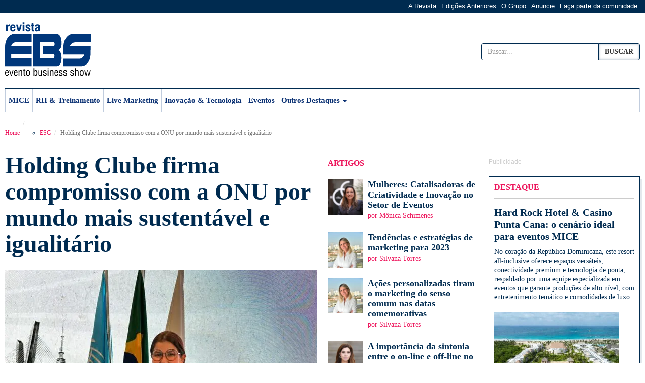

--- FILE ---
content_type: text/html; charset=UTF-8
request_url: https://www.revistaebs.com.br/esg/holding-clube-firma-compromisso-com-a-onu-por-mundo-sustentavel-e-igualitario/
body_size: 28412
content:
<!doctype html><html lang="pt-br"><head><script data-no-optimize="1">var litespeed_docref=sessionStorage.getItem("litespeed_docref");litespeed_docref&&(Object.defineProperty(document,"referrer",{get:function(){return litespeed_docref}}),sessionStorage.removeItem("litespeed_docref"));</script> <meta charset="utf-8"><meta http-equiv="X-UA-Compatible" content="IE=edge"><meta name="viewport" content="width=device-width, initial-scale=1"><link rel="profile" href="https://gmpg.org/xfn/11"><meta name='robots' content='index, follow, max-image-preview:large, max-snippet:-1, max-video-preview:-1' /><style>img:is([sizes="auto" i], [sizes^="auto," i]) { contain-intrinsic-size: 3000px 1500px }</style><title>Holding Clube firma compromisso com a ONU por mundo mais sustentável e igualitário - Revista EBS</title><meta name="description" content="Holding Clube fortalece seu compromisso com a sustentabilidade e igualdade ao aderir ao Pacto Global da ONU." /><link rel="canonical" href="https://www.revistaebs.com.br/esg/holding-clube-firma-compromisso-com-a-onu-por-mundo-sustentavel-e-igualitario/" /><meta property="og:locale" content="pt_BR" /><meta property="og:type" content="article" /><meta property="og:title" content="Holding Clube firma compromisso com a ONU por mundo mais sustentável e igualitário - Revista EBS" /><meta property="og:description" content="Holding Clube fortalece seu compromisso com a sustentabilidade e igualdade ao aderir ao Pacto Global da ONU." /><meta property="og:url" content="https://www.revistaebs.com.br/esg/holding-clube-firma-compromisso-com-a-onu-por-mundo-sustentavel-e-igualitario/" /><meta property="og:site_name" content="Revista EBS" /><meta property="article:publisher" content="https://www.facebook.com/revistaebs" /><meta property="article:published_time" content="2023-09-28T14:32:48+00:00" /><meta property="article:modified_time" content="2023-09-28T14:52:04+00:00" /><meta property="og:image" content="https://www.revistaebs.com.br/wp-content/uploads/2023/09/juliana-ferraz-holding-onu.jpg" /><meta property="og:image:width" content="800" /><meta property="og:image:height" content="567" /><meta property="og:image:type" content="image/jpeg" /><meta name="author" content="Redação" /><meta name="twitter:card" content="summary_large_image" /><meta name="twitter:creator" content="@eventofacil_ebs" /><meta name="twitter:site" content="@eventofacil_ebs" /> <script type="application/ld+json" class="yoast-schema-graph">{"@context":"https://schema.org","@graph":[{"@type":"Article","@id":"https://www.revistaebs.com.br/esg/holding-clube-firma-compromisso-com-a-onu-por-mundo-sustentavel-e-igualitario/#article","isPartOf":{"@id":"https://www.revistaebs.com.br/esg/holding-clube-firma-compromisso-com-a-onu-por-mundo-sustentavel-e-igualitario/"},"author":{"name":"Redação","@id":"https://www.revistaebs.com.br/#/schema/person/1b24f45150a850f6a1de77e617bb8f4f"},"headline":"Holding Clube firma compromisso com a ONU por mundo mais sustentável e igualitário","datePublished":"2023-09-28T14:32:48+00:00","dateModified":"2023-09-28T14:52:04+00:00","mainEntityOfPage":{"@id":"https://www.revistaebs.com.br/esg/holding-clube-firma-compromisso-com-a-onu-por-mundo-sustentavel-e-igualitario/"},"wordCount":382,"publisher":{"@id":"https://www.revistaebs.com.br/#organization"},"image":{"@id":"https://www.revistaebs.com.br/esg/holding-clube-firma-compromisso-com-a-onu-por-mundo-sustentavel-e-igualitario/#primaryimage"},"thumbnailUrl":"https://www.revistaebs.com.br/wp-content/uploads/2023/09/juliana-ferraz-holding-onu.jpg","keywords":["ESG","Eventos","Grandes Eventos","Holding Clube","Neutralização de carbono","ONU","práticas sustentáveis","representatividade","Sustentabilidade"],"articleSection":["ESG"],"inLanguage":"pt-BR"},{"@type":"WebPage","@id":"https://www.revistaebs.com.br/esg/holding-clube-firma-compromisso-com-a-onu-por-mundo-sustentavel-e-igualitario/","url":"https://www.revistaebs.com.br/esg/holding-clube-firma-compromisso-com-a-onu-por-mundo-sustentavel-e-igualitario/","name":"Holding Clube firma compromisso com a ONU por mundo mais sustentável e igualitário - Revista EBS","isPartOf":{"@id":"https://www.revistaebs.com.br/#website"},"primaryImageOfPage":{"@id":"https://www.revistaebs.com.br/esg/holding-clube-firma-compromisso-com-a-onu-por-mundo-sustentavel-e-igualitario/#primaryimage"},"image":{"@id":"https://www.revistaebs.com.br/esg/holding-clube-firma-compromisso-com-a-onu-por-mundo-sustentavel-e-igualitario/#primaryimage"},"thumbnailUrl":"https://www.revistaebs.com.br/wp-content/uploads/2023/09/juliana-ferraz-holding-onu.jpg","datePublished":"2023-09-28T14:32:48+00:00","dateModified":"2023-09-28T14:52:04+00:00","description":"Holding Clube fortalece seu compromisso com a sustentabilidade e igualdade ao aderir ao Pacto Global da ONU.","breadcrumb":{"@id":"https://www.revistaebs.com.br/esg/holding-clube-firma-compromisso-com-a-onu-por-mundo-sustentavel-e-igualitario/#breadcrumb"},"inLanguage":"pt-BR","potentialAction":[{"@type":"ReadAction","target":["https://www.revistaebs.com.br/esg/holding-clube-firma-compromisso-com-a-onu-por-mundo-sustentavel-e-igualitario/"]}]},{"@type":"ImageObject","inLanguage":"pt-BR","@id":"https://www.revistaebs.com.br/esg/holding-clube-firma-compromisso-com-a-onu-por-mundo-sustentavel-e-igualitario/#primaryimage","url":"https://www.revistaebs.com.br/wp-content/uploads/2023/09/juliana-ferraz-holding-onu.jpg","contentUrl":"https://www.revistaebs.com.br/wp-content/uploads/2023/09/juliana-ferraz-holding-onu.jpg","width":800,"height":567,"caption":"Ju Ferraz na oficialização do compromisso da Holding Clube com o Pacto Global da ONU - Foto: Divulgação/Assessoria"},{"@type":"BreadcrumbList","@id":"https://www.revistaebs.com.br/esg/holding-clube-firma-compromisso-com-a-onu-por-mundo-sustentavel-e-igualitario/#breadcrumb","itemListElement":[{"@type":"ListItem","position":1,"name":"Início","item":"https://www.revistaebs.com.br/"},{"@type":"ListItem","position":2,"name":"Holding Clube firma compromisso com a ONU por mundo mais sustentável e igualitário"}]},{"@type":"WebSite","@id":"https://www.revistaebs.com.br/#website","url":"https://www.revistaebs.com.br/","name":"Revista EBS","description":"O portal de conteúdo essencial para profissionais de eventos corporativos, incentivos, rh e treinamentos","publisher":{"@id":"https://www.revistaebs.com.br/#organization"},"potentialAction":[{"@type":"SearchAction","target":{"@type":"EntryPoint","urlTemplate":"https://www.revistaebs.com.br/?s={search_term_string}"},"query-input":{"@type":"PropertyValueSpecification","valueRequired":true,"valueName":"search_term_string"}}],"inLanguage":"pt-BR"},{"@type":"Organization","@id":"https://www.revistaebs.com.br/#organization","name":"Revista EBS","url":"https://www.revistaebs.com.br/","logo":{"@type":"ImageObject","inLanguage":"pt-BR","@id":"https://www.revistaebs.com.br/#/schema/logo/image/","url":"https://www.revistaebs.com.br/wp-content/uploads/2018/01/logo-revista-ebs-email.gif","contentUrl":"https://www.revistaebs.com.br/wp-content/uploads/2018/01/logo-revista-ebs-email.gif","width":100,"height":63,"caption":"Revista EBS"},"image":{"@id":"https://www.revistaebs.com.br/#/schema/logo/image/"},"sameAs":["https://www.facebook.com/revistaebs","https://x.com/eventofacil_ebs","https://twitter.com/eventofacil_ebs","https://www.linkedin.com/in/feira-ebs-evento-business-show-60aa2930/","https://www.youtube.com/channel/UCTCHF6FDTGvpm_cWIRYzAMw"]},{"@type":"Person","@id":"https://www.revistaebs.com.br/#/schema/person/1b24f45150a850f6a1de77e617bb8f4f","name":"Redação","image":{"@type":"ImageObject","inLanguage":"pt-BR","@id":"https://www.revistaebs.com.br/#/schema/person/image/","url":"https://www.revistaebs.com.br/wp-content/litespeed/avatar/17e6e6ada8224595412cc0b7e4ac979e.jpg?ver=1769806956","contentUrl":"https://www.revistaebs.com.br/wp-content/litespeed/avatar/17e6e6ada8224595412cc0b7e4ac979e.jpg?ver=1769806956","caption":"Redação"},"url":"https://www.revistaebs.com.br/author/daiana/"}]}</script> <link rel='dns-prefetch' href='//static.addtoany.com' /><style id="litespeed-ccss">ol,ul{box-sizing:border-box}:root{--wp--preset--font-size--normal:16px;--wp--preset--font-size--huge:42px}body{--wp--preset--color--black:#000;--wp--preset--color--cyan-bluish-gray:#abb8c3;--wp--preset--color--white:#fff;--wp--preset--color--pale-pink:#f78da7;--wp--preset--color--vivid-red:#cf2e2e;--wp--preset--color--luminous-vivid-orange:#ff6900;--wp--preset--color--luminous-vivid-amber:#fcb900;--wp--preset--color--light-green-cyan:#7bdcb5;--wp--preset--color--vivid-green-cyan:#00d084;--wp--preset--color--pale-cyan-blue:#8ed1fc;--wp--preset--color--vivid-cyan-blue:#0693e3;--wp--preset--color--vivid-purple:#9b51e0;--wp--preset--gradient--vivid-cyan-blue-to-vivid-purple:linear-gradient(135deg,rgba(6,147,227,1) 0%,#9b51e0 100%);--wp--preset--gradient--light-green-cyan-to-vivid-green-cyan:linear-gradient(135deg,#7adcb4 0%,#00d082 100%);--wp--preset--gradient--luminous-vivid-amber-to-luminous-vivid-orange:linear-gradient(135deg,rgba(252,185,0,1) 0%,rgba(255,105,0,1) 100%);--wp--preset--gradient--luminous-vivid-orange-to-vivid-red:linear-gradient(135deg,rgba(255,105,0,1) 0%,#cf2e2e 100%);--wp--preset--gradient--very-light-gray-to-cyan-bluish-gray:linear-gradient(135deg,#eee 0%,#a9b8c3 100%);--wp--preset--gradient--cool-to-warm-spectrum:linear-gradient(135deg,#4aeadc 0%,#9778d1 20%,#cf2aba 40%,#ee2c82 60%,#fb6962 80%,#fef84c 100%);--wp--preset--gradient--blush-light-purple:linear-gradient(135deg,#ffceec 0%,#9896f0 100%);--wp--preset--gradient--blush-bordeaux:linear-gradient(135deg,#fecda5 0%,#fe2d2d 50%,#6b003e 100%);--wp--preset--gradient--luminous-dusk:linear-gradient(135deg,#ffcb70 0%,#c751c0 50%,#4158d0 100%);--wp--preset--gradient--pale-ocean:linear-gradient(135deg,#fff5cb 0%,#b6e3d4 50%,#33a7b5 100%);--wp--preset--gradient--electric-grass:linear-gradient(135deg,#caf880 0%,#71ce7e 100%);--wp--preset--gradient--midnight:linear-gradient(135deg,#020381 0%,#2874fc 100%);--wp--preset--font-size--small:13px;--wp--preset--font-size--medium:20px;--wp--preset--font-size--large:36px;--wp--preset--font-size--x-large:42px;--wp--preset--spacing--20:.44rem;--wp--preset--spacing--30:.67rem;--wp--preset--spacing--40:1rem;--wp--preset--spacing--50:1.5rem;--wp--preset--spacing--60:2.25rem;--wp--preset--spacing--70:3.38rem;--wp--preset--spacing--80:5.06rem;--wp--preset--shadow--natural:6px 6px 9px rgba(0,0,0,.2);--wp--preset--shadow--deep:12px 12px 50px rgba(0,0,0,.4);--wp--preset--shadow--sharp:6px 6px 0px rgba(0,0,0,.2);--wp--preset--shadow--outlined:6px 6px 0px -3px rgba(255,255,255,1),6px 6px rgba(0,0,0,1);--wp--preset--shadow--crisp:6px 6px 0px rgba(0,0,0,1)}body{margin:0;padding:0}html{font-family:sans-serif;-ms-text-size-adjust:100%;-webkit-text-size-adjust:100%}body{margin:0}article,aside,figure,header,nav{display:block}a{background-color:transparent}h1{font-size:2em;margin:.67em 0}img{border:0}figure{margin:1em 40px}button,input{color:inherit;font:inherit;margin:0}button{overflow:visible}button{text-transform:none}button{-webkit-appearance:button}button::-moz-focus-inner,input::-moz-focus-inner{border:0;padding:0}input{line-height:normal}input[type=search]{-webkit-appearance:textfield;-webkit-box-sizing:content-box;-moz-box-sizing:content-box;box-sizing:content-box}input[type=search]::-webkit-search-cancel-button,input[type=search]::-webkit-search-decoration{-webkit-appearance:none}*{-webkit-box-sizing:border-box;-moz-box-sizing:border-box;box-sizing:border-box}*:before,*:after{-webkit-box-sizing:border-box;-moz-box-sizing:border-box;box-sizing:border-box}html{font-size:10px}body{font-family:"Helvetica Neue",Helvetica,Arial,sans-serif;font-size:14px;line-height:1.42857143;color:#333;background-color:#fff}input,button{font-family:inherit;font-size:inherit;line-height:inherit}a{color:#337ab7;text-decoration:none}figure{margin:0}img{vertical-align:middle}.img-responsive{display:block;max-width:100%;height:auto}.sr-only{position:absolute;width:1px;height:1px;margin:-1px;padding:0;overflow:hidden;clip:rect(0,0,0,0);border:0}h1,h2{font-family:inherit;font-weight:500;line-height:1.1;color:inherit}h1,h2{margin-top:20px;margin-bottom:10px}h1{font-size:36px}h2{font-size:30px}p{margin:0 0 10px}.text-right{text-align:right}ul,ol{margin-top:0;margin-bottom:10px}ul ul{margin-bottom:0}.container{margin-right:auto;margin-left:auto;padding-left:10px;padding-right:10px}@media (min-width:768px){.container{width:740px}}@media (min-width:992px){.container{width:960px}}@media (min-width:1280px){.container{width:1280px}}.row{margin-left:-10px;margin-right:-10px}.col-md-2,.col-lg-2,.col-sm-3,.col-md-3,.col-sm-4,.col-md-4,.col-lg-4,.col-md-5,.col-xs-8,.col-sm-8,.col-md-8,.col-lg-8{position:relative;min-height:1px;padding-left:10px;padding-right:10px}.col-xs-8{float:left}.col-xs-8{width:100%}@media (min-width:768px){.col-sm-3,.col-sm-4,.col-sm-8{float:left}.col-sm-8{width:100%}.col-sm-4{width:50%}.col-sm-3{width:37.5%}}@media (min-width:992px){.col-md-2,.col-md-3,.col-md-4,.col-md-5,.col-md-8{float:left}.col-md-8{width:100%}.col-md-5{width:62.5%}.col-md-4{width:50%}.col-md-3{width:37.5%}.col-md-2{width:25%}}@media (min-width:1280px){.col-lg-2,.col-lg-4,.col-lg-8{float:left}.col-lg-8{width:100%}.col-lg-4{width:50%}.col-lg-2{width:25%}}label{display:inline-block;max-width:100%;margin-bottom:5px;font-weight:700}input[type=search]{-webkit-box-sizing:border-box;-moz-box-sizing:border-box;box-sizing:border-box}.form-control{display:block;width:100%;height:34px;padding:6px 12px;font-size:14px;line-height:1.42857143;color:#555;background-color:#fff;background-image:none;border:1px solid #ccc;border-radius:4px;-webkit-box-shadow:inset 0 1px 1px rgba(0,0,0,.075);box-shadow:inset 0 1px 1px rgba(0,0,0,.075)}.form-control::-moz-placeholder{color:#999;opacity:1}.form-control:-ms-input-placeholder{color:#999}.form-control::-webkit-input-placeholder{color:#999}.form-control::-ms-expand{border:0;background-color:transparent}input[type=search]{-webkit-appearance:none}.btn{display:inline-block;margin-bottom:0;font-weight:400;text-align:center;vertical-align:middle;-ms-touch-action:manipulation;touch-action:manipulation;background-image:none;border:1px solid transparent;white-space:nowrap;padding:6px 12px;font-size:14px;line-height:1.42857143;border-radius:4px}.btn-default{color:#333;background-color:#fff;border-color:#ccc}.collapse{display:none}.caret{display:inline-block;width:0;height:0;margin-left:2px;vertical-align:middle;border-top:4px dashed;border-top:4px solid ;border-right:4px solid transparent;border-left:4px solid transparent}.dropdown{position:relative}.dropdown-menu{position:absolute;top:100%;left:0;z-index:1000;display:none;float:left;min-width:160px;padding:5px 0;margin:2px 0 0;list-style:none;font-size:14px;text-align:left;background-color:#fff;border:1px solid #ccc;border:1px solid rgba(0,0,0,.15);border-radius:4px;-webkit-box-shadow:0 6px 12px rgba(0,0,0,.175);box-shadow:0 6px 12px rgba(0,0,0,.175);-webkit-background-clip:padding-box;background-clip:padding-box}.dropdown-menu>li>a{display:block;padding:3px 20px;clear:both;font-weight:400;line-height:1.42857143;color:#333;white-space:nowrap}.input-group{position:relative;display:table;border-collapse:separate}.input-group .form-control{position:relative;z-index:2;float:left;width:100%;margin-bottom:0}.input-group-btn,.input-group .form-control{display:table-cell}.input-group-btn{width:1%;white-space:nowrap;vertical-align:middle}.input-group .form-control:first-child{border-bottom-right-radius:0;border-top-right-radius:0}.input-group-btn:last-child>.btn{border-bottom-left-radius:0;border-top-left-radius:0}.input-group-btn{position:relative;font-size:0;white-space:nowrap}.input-group-btn>.btn{position:relative}.input-group-btn:last-child>.btn{z-index:2;margin-left:-1px}.nav{margin-bottom:0;padding-left:0;list-style:none}.nav>li{position:relative;display:block}.nav>li>a{position:relative;display:block;padding:10px 15px}.navbar{position:relative;min-height:230px;margin-bottom:20px;border:1px solid transparent}@media (min-width:768px){.navbar{border-radius:4px}}.navbar-collapse{overflow-x:visible;padding-right:10px;padding-left:10px;border-top:1px solid transparent;-webkit-box-shadow:inset 0 1px 0 rgba(255,255,255,.1);box-shadow:inset 0 1px 0 rgba(255,255,255,.1);-webkit-overflow-scrolling:touch}@media (min-width:768px){.navbar-collapse{width:auto;border-top:0;-webkit-box-shadow:none;box-shadow:none}.navbar-collapse.collapse{display:block!important;height:auto!important;padding-bottom:0;overflow:visible!important}}.navbar-toggle{position:relative;float:right;margin-right:10px;padding:9px 10px;margin-top:98px;margin-bottom:98px;background-color:transparent;background-image:none;border:1px solid transparent;border-radius:4px}.navbar-toggle .icon-bar{display:block;width:22px;height:2px;border-radius:1px}.navbar-toggle .icon-bar+.icon-bar{margin-top:4px}@media (min-width:768px){.navbar-toggle{display:none}}.navbar-nav{margin:52.5px -10px}.navbar-nav>li>a{padding-top:10px;padding-bottom:10px;line-height:20px}@media (min-width:768px){.navbar-nav{float:left;margin:0}.navbar-nav>li{float:left}.navbar-nav>li>a{padding-top:105px;padding-bottom:105px}}.navbar-nav>li>.dropdown-menu{margin-top:0;border-top-right-radius:0;border-top-left-radius:0}.navbar-default{background-color:#f8f8f8;border-color:#e7e7e7}.navbar-default .navbar-nav>li>a{color:#777}.breadcrumb{padding:8px 15px;margin-bottom:20px;list-style:none;background-color:#f5f5f5;border-radius:4px}.breadcrumb>li{display:inline-block}.breadcrumb>li+li:before{content:"/a0";padding:0 5px;color:#ccc}.breadcrumb>.active{color:#777}.media{margin-top:15px}.media:first-child{margin-top:0}.media,.media-body{zoom:1;overflow:hidden}.media-body{width:10000px}.media-left{padding-right:10px}.media-left,.media-body{display:table-cell;vertical-align:top}.container:before,.container:after,.row:before,.row:after,.nav:before,.nav:after,.navbar:before,.navbar:after,.navbar-collapse:before,.navbar-collapse:after{content:" ";display:table}.container:after,.row:after,.nav:after,.navbar:after,.navbar-collapse:after{clear:both}.pull-right{float:right!important}.pull-left{float:left!important}@-ms-viewport{width:device-width}@media (max-width:767px){.hidden-xs{display:none!important}}@media (min-width:768px) and (max-width:991px){.hidden-sm{display:none!important}}@media (min-width:992px) and (max-width:1279px){.hidden-md{display:none!important}}@media (min-width:1280px){.hidden-lg{display:none!important}}.pull-right{float:right}.pull-left{float:left}.sr-only{position:absolute;width:1px;height:1px;padding:0;margin:-1px;overflow:hidden;clip:rect(0,0,0,0);border:0}.owl-carousel{position:relative}.owl-carousel{display:none;width:100%;z-index:1}body{font-family:'Roboto Slab',serif;font-size:16px;font-weight:400;color:#002b50}header .nav-secundario{background:#002b50;height:26px;width:100%}header .nav-secundario ul li{display:inline-block;padding:0 5px}header .nav-secundario ul li a{color:#fff;font-size:13px;font-family:Arial,sans-serif}header .top-revista{min-height:148px}header .brand{float:left;padding-top:18px}header .brand a{width:170px;display:block}header .busca{padding-top:54px}.navbar .busca{padding:10px 0;border-bottom:dotted 1px #002b50}.navbar{min-height:48px!important;border-top:solid 2px #002b50!important;background:#fff;border-bottom:solid 1px #002b50!important;margin-bottom:0;border-radius:0;border-right:solid 1px #c1cdde!important}.navbar-default .navbar-nav>li>a{color:#0c3274;font-weight:700;font-size:16px;text-align:center;display:block;padding:12px 12px 13px;border-right:solid 1px #c1cdde;background-color:#fff}.navbar-default .navbar-nav>li:first-child>a{border-left:solid 1px #c1cdde}.navbar-default .navbar-nav>li:last-child>a{border:none}.navbar-default{border:none}.navbar-collapse{padding-left:0;padding-right:0}.navbar-nav>li>.dropdown-menu{margin-top:-2px;border-top:solid 2px #002b50;border-radius:0;border-bottom:solid 1px #002b50;padding:10px 0}.dropdown-menu>li>a{padding:1px 20px;line-height:21px;color:#06377b;font-size:14px}.navbar-toggle{position:relative;float:right;margin-right:10px;padding:9px 10px;margin-top:10px;margin-bottom:10px;background-color:transparent;background-image:none;border:1px solid #002b50;border-radius:4px;color:#002b50;margin-top:35px}article h1{margin-top:0;font-size:48px}article figure{margin:25px 0}h1{font-weight:700}span.chapeu{display:block;width:100%;font-size:1em;color:#ed145b;font-weight:700;padding-bottom:10px;border-bottom:solid 1px #ccc;text-transform:uppercase}.box-title{font-size:24px;font-weight:700;line-height:36px;text-transform:uppercase}.box-v{margin:10px 0}.box-v .linha-fina{font-size:14px;line-height:18px}.box-v h2,.media a,.media a h2{font-size:20px;line-height:24px;font-weight:700;margin-top:15px}.media a,.media a h2{font-size:18px;line-height:20px;color:#002b50;text-decoration:none;margin:0 auto}.media .autor{color:#ed145b;font-size:14px;line-height:24px;font-weight:400}.media{border-bottom:solid 1px #ccc}.box-v .materia-principal,.owl-coluna{position:relative}.box-v .materia-principal>a,.owl-coluna a{width:100%;height:100%;position:absolute}.patrocinado,.box-stroke{border:solid 1px #002b50;padding:10px;box-sizing:border-box}.box-shadow{-webkit-box-shadow:5px 5px 0px 0px rgba(178,191,202,.35);-moz-box-shadow:5px 5px 0px 0px rgba(178,191,202,.35);box-shadow:5px 5px 0px 0px rgba(178,191,202,.35)}.artigos .media{margin-top:10px}.artigos .media .media-left{padding-bottom:10px}.mais-lidas .media span.chapeu{font-size:12px;color:#2694d5;font-weight:300;margin:0 auto;padding-bottom:0;border:none}.mais-lidas .media .media-left a{width:70px;height:70px;display:flex;font-size:36px;align-items:center;justify-content:center;font-weight:200;background:#a6b5c2;color:#fff;text-shadow:1px 1px 0px rgba(0,43,80,.35);margin-bottom:10px}.mais-lidas .media{border-bottom:dotted 1px #333;margin:0 auto;margin-bottom:10px;margin-top:10px}.mais-lidas .media:first-child{margin-top:0}.mais-lidas .media:last-child{border:none;margin-bottom:0}.mais-lidas .media:last-child .media-body p,.mais-lidas .media:last-child .media-left a{margin-bottom:0}.mais-lidas .media-body a p{font-size:14px;line-height:16px;font-weight:400}.breadcrumb{font-size:12px;padding:15px 0 0;background:#fff}.breadcrumb a{color:#ed145b}.breadcrumb>li+li:before{padding:0 3px 0 6px!important}.form-control{border:solid 1px #002b50}.owl-carousel{margin:10px 0}.owl-carousel .linha-fina{line-height:22px}.owl-coluna .linha-fina{font-size:14px;line-height:18px}.owl-coluna h2.featured-title{font-size:20px;line-height:24px;font-weight:700}.owl-coluna .linha-fina{font-size:14px;line-height:18px}.dfp{margin:10px 0;text-align:center}.dfp span{font-family:Arial,sans-serif;color:#ccc;font-size:12px;line-height:18px;display:block;text-align:right}.dfp img{max-width:100%}.owl-carousel .sticky{background:#fff}.btn-default{border-color:#002b50;-webkit-box-shadow:5px 5px 0px 0px rgba(178,191,202,.35);-moz-box-shadow:5px 5px 0px 0px rgba(178,191,202,.35);box-shadow:5px 5px 0px 0px rgba(178,191,202,.35);font-weight:700;text-transform:uppercase;-webkit-box-shadow:inset 0px 0px 5px 0px rgba(0,43,80,.35);-moz-box-shadow:inset 0px 0px 5px 0px rgba(0,43,80,.35);box-shadow:inset 0px 0px 5px 0px rgba(0,43,80,.35)}footer ul li a{color:#fff;font-size:14px;opacity:.75}footer ul li.menu-item-has-children>a{display:none}@media (max-width:1280px){.navbar-default .navbar-nav>li>a{padding:13px 6px;font-size:15px}footer ul li a{font-size:12px}.dfp span{text-align:left}}@media (max-width:1279px){.dfp span{text-align:center}}@media (max-width:991px){.navbar-default .navbar-nav>li>a{padding:14px 6px;font-size:11px}article h1{line-height:40px;font-size:36px}}@media (max-width:767px){.navbar-default .navbar-nav>li>a{padding:14px 0 14px 15px;font-size:16px;text-align:left;border-right:none}header .menu-secundario{display:none}header .brand img{height:70px}header .top-revista{min-height:100px}.navbar{border-right:none!important}.navbar-default .navbar-nav>li:first-child>a{border-left:none}.navbar-nav{margin:0}.nav>li{border-bottom:dotted 1px #002b50}.nav-secundario .pull-left{float:none}.nav-secundario .tradutor{margin:0 auto;text-align:center}.navbar-toggle .icon-bar,.navbar-toggle .icon-bar+.icon-bar{background-color:#002b50}}</style><link rel="preload" data-asynced="1" data-optimized="2" as="style" onload="this.onload=null;this.rel='stylesheet'" href="https://www.revistaebs.com.br/wp-content/litespeed/ucss/70c01c1928c0bf8dacd70abe29269a47.css?ver=7b084" /><script data-optimized="1" type="litespeed/javascript" data-src="https://www.revistaebs.com.br/wp-content/plugins/litespeed-cache/assets/js/css_async.min.js"></script> <style id='wp-block-library-theme-inline-css'>.wp-block-audio :where(figcaption){color:#555;font-size:13px;text-align:center}.is-dark-theme .wp-block-audio :where(figcaption){color:#ffffffa6}.wp-block-audio{margin:0 0 1em}.wp-block-code{border:1px solid #ccc;border-radius:4px;font-family:Menlo,Consolas,monaco,monospace;padding:.8em 1em}.wp-block-embed :where(figcaption){color:#555;font-size:13px;text-align:center}.is-dark-theme .wp-block-embed :where(figcaption){color:#ffffffa6}.wp-block-embed{margin:0 0 1em}.blocks-gallery-caption{color:#555;font-size:13px;text-align:center}.is-dark-theme .blocks-gallery-caption{color:#ffffffa6}:root :where(.wp-block-image figcaption){color:#555;font-size:13px;text-align:center}.is-dark-theme :root :where(.wp-block-image figcaption){color:#ffffffa6}.wp-block-image{margin:0 0 1em}.wp-block-pullquote{border-bottom:4px solid;border-top:4px solid;color:currentColor;margin-bottom:1.75em}.wp-block-pullquote cite,.wp-block-pullquote footer,.wp-block-pullquote__citation{color:currentColor;font-size:.8125em;font-style:normal;text-transform:uppercase}.wp-block-quote{border-left:.25em solid;margin:0 0 1.75em;padding-left:1em}.wp-block-quote cite,.wp-block-quote footer{color:currentColor;font-size:.8125em;font-style:normal;position:relative}.wp-block-quote:where(.has-text-align-right){border-left:none;border-right:.25em solid;padding-left:0;padding-right:1em}.wp-block-quote:where(.has-text-align-center){border:none;padding-left:0}.wp-block-quote.is-large,.wp-block-quote.is-style-large,.wp-block-quote:where(.is-style-plain){border:none}.wp-block-search .wp-block-search__label{font-weight:700}.wp-block-search__button{border:1px solid #ccc;padding:.375em .625em}:where(.wp-block-group.has-background){padding:1.25em 2.375em}.wp-block-separator.has-css-opacity{opacity:.4}.wp-block-separator{border:none;border-bottom:2px solid;margin-left:auto;margin-right:auto}.wp-block-separator.has-alpha-channel-opacity{opacity:1}.wp-block-separator:not(.is-style-wide):not(.is-style-dots){width:100px}.wp-block-separator.has-background:not(.is-style-dots){border-bottom:none;height:1px}.wp-block-separator.has-background:not(.is-style-wide):not(.is-style-dots){height:2px}.wp-block-table{margin:0 0 1em}.wp-block-table td,.wp-block-table th{word-break:normal}.wp-block-table :where(figcaption){color:#555;font-size:13px;text-align:center}.is-dark-theme .wp-block-table :where(figcaption){color:#ffffffa6}.wp-block-video :where(figcaption){color:#555;font-size:13px;text-align:center}.is-dark-theme .wp-block-video :where(figcaption){color:#ffffffa6}.wp-block-video{margin:0 0 1em}:root :where(.wp-block-template-part.has-background){margin-bottom:0;margin-top:0;padding:1.25em 2.375em}</style><style id='classic-theme-styles-inline-css'>/*! This file is auto-generated */
.wp-block-button__link{color:#fff;background-color:#32373c;border-radius:9999px;box-shadow:none;text-decoration:none;padding:calc(.667em + 2px) calc(1.333em + 2px);font-size:1.125em}.wp-block-file__button{background:#32373c;color:#fff;text-decoration:none}</style> <script id="addtoany-core-js-before" type="litespeed/javascript">window.a2a_config=window.a2a_config||{};a2a_config.callbacks=[];a2a_config.overlays=[];a2a_config.templates={};a2a_localize={Share:"Share",Save:"Save",Subscribe:"Subscribe",Email:"Email",Bookmark:"Bookmark",ShowAll:"Show all",ShowLess:"Show less",FindServices:"Find service(s)",FindAnyServiceToAddTo:"Instantly find any service to add to",PoweredBy:"Powered by",ShareViaEmail:"Share via email",SubscribeViaEmail:"Subscribe via email",BookmarkInYourBrowser:"Bookmark in your browser",BookmarkInstructions:"Press Ctrl+D or \u2318+D to bookmark this page",AddToYourFavorites:"Add to your favorites",SendFromWebOrProgram:"Send from any email address or email program",EmailProgram:"Email program",More:"More&#8230;",ThanksForSharing:"Thanks for sharing!",ThanksForFollowing:"Thanks for following!"}</script> <script defer src="https://static.addtoany.com/menu/page.js" id="addtoany-core-js"></script> <script type="litespeed/javascript" data-src="https://www.revistaebs.com.br/wp-includes/js/jquery/jquery.min.js" id="jquery-core-js"></script> <script id="thickbox-js-extra" type="litespeed/javascript">var thickboxL10n={"next":"Pr\u00f3ximo \u00bb","prev":"\u00ab Anterior","image":"Imagem","of":"de","close":"Fechar","noiframes":"Este recurso necessita frames embutidos. Voc\u00ea desativou iframes ou seu navegador n\u00e3o os suporta.","loadingAnimation":"https:\/\/www.revistaebs.com.br\/wp-includes\/js\/thickbox\/loadingAnimation.gif"}</script> <script id="ap_plugin_js_script-js-extra" type="litespeed/javascript">var bsa_object={"ajax_url":"https:\/\/www.revistaebs.com.br\/wp-admin\/admin-ajax.php"}</script> <style>/* Custom BSA_PRO Styles */

	/* fonts */

	/* form */
	.bsaProOrderingForm { background-color: #e0e0e0 !important;  }
	.bsaProInput input,
	.bsaProInput input[type='file'],
	.bsaProSelectSpace select,
	.bsaProInputsRight .bsaInputInner,
	.bsaProInputsRight .bsaInputInner label {   }
	.bsaProPrice  {  }
	.bsaProDiscount  {   }
	.bsaProOrderingForm .bsaProSubmit,
	.bsaProOrderingForm .bsaProSubmit:hover,
	.bsaProOrderingForm .bsaProSubmit:active {   }

	/* alerts */
	.bsaProAlert,
	.bsaProAlert > a,
	.bsaProAlert > a:hover,
	.bsaProAlert > a:focus {  }
	.bsaProAlertSuccess {  }
	.bsaProAlertFailed {  }

	/* stats */
	.bsaStatsWrapper .ct-chart .ct-series.ct-series-b .ct-bar,
	.bsaStatsWrapper .ct-chart .ct-series.ct-series-b .ct-line,
	.bsaStatsWrapper .ct-chart .ct-series.ct-series-b .ct-point,
	.bsaStatsWrapper .ct-chart .ct-series.ct-series-b .ct-slice.ct-donut { stroke: #673AB7 !important; }

	.bsaStatsWrapper  .ct-chart .ct-series.ct-series-a .ct-bar,
	.bsaStatsWrapper .ct-chart .ct-series.ct-series-a .ct-line,
	.bsaStatsWrapper .ct-chart .ct-series.ct-series-a .ct-point,
	.bsaStatsWrapper .ct-chart .ct-series.ct-series-a .ct-slice.ct-donut { stroke: #FBCD39 !important; }

	/* Custom CSS */</style><link rel="pingback" href="https://www.revistaebs.com.br/xmlrpc.php"><link rel="amphtml" href="https://www.revistaebs.com.br/esg/holding-clube-firma-compromisso-com-a-onu-por-mundo-sustentavel-e-igualitario/amp/"><link rel="preconnect" href="https://fonts.googleapis.com"><link rel="preconnect" href="https://fonts.gstatic.com" crossorigin>
 <script type="litespeed/javascript" data-src="https://www.googletagmanager.com/gtag/js?id=UA-61967077-1"></script> <script type="litespeed/javascript">window.dataLayer=window.dataLayer||[];function gtag(){dataLayer.push(arguments)}
gtag('js',new Date());gtag('config','UA-61967077-1')</script> </head><body class="wp-singular post-template-default single single-post postid-9697 single-format-standard wp-embed-responsive wp-theme-revistaebs viewable-enabled no-sidebar"><header><div class="nav-secundario"><div class="container"><div class="row"><div class="col-lg-2 col-sm-2 col-xs-8 pull-left"><div class="tradutor"><div id="google_translate_element"></div> <script async defer type="litespeed/javascript">function googleTranslateElementInit(){new google.translate.TranslateElement({pageLanguage:'pt',includedLanguages:'de,en,es,it,pt',layout:google.translate.TranslateElement.InlineLayout.SIMPLE},'google_translate_element')}</script> </div></div><div class="col-lg-4 col-sm-6 pull-right menu-secundario"><div class="menu-menu-secundario-container"><ul id="menu-menu-secundario" class="text-right"><li id="menu-item-310" class="menu-item menu-item-type-post_type menu-item-object-page menu-item-310"><a title="A Revista" href="https://www.revistaebs.com.br/a-revista/">A Revista</a></li><li id="menu-item-9776" class="menu-item menu-item-type-custom menu-item-object-custom menu-item-9776"><a title="Edições Anteriores" href="https://www.revistaebs.com.br/edicoes-antigas/">Edições Anteriores</a></li><li id="menu-item-1201" class="menu-item menu-item-type-post_type menu-item-object-page menu-item-1201"><a title="O Grupo" href="https://www.revistaebs.com.br/o-grupo-ebs/">O Grupo</a></li><li id="menu-item-587" class="menu-item menu-item-type-post_type menu-item-object-page menu-item-587"><a title="Anuncie" href="https://www.revistaebs.com.br/anuncie/">Anuncie</a></li><li id="menu-item-9779" class="menu-item menu-item-type-post_type menu-item-object-page menu-item-9779"><a title="Faça parte da comunidade" href="https://www.revistaebs.com.br/comunidade-ebs/">Faça parte da comunidade</a></li></ul></div></div></div></div></div><div class="top-revista"><div class="container"><div class="col-lg-2 col-sm-4 col-md-4 col-xs-8"><div class="row"><div class="brand"><a href="https://www.revistaebs.com.br" title="Revista EBS"><img data-lazyloaded="1" src="[data-uri]" data-src="https://www.revistaebs.com.br/wp-content/themes/revistaebs/img/logo-revista-ebs-azul.svg" class="img-responsive" alt="Página Principal Revista EBS"></a></div>
<button type="button" class="navbar-toggle collapsed" data-toggle="collapse" data-target="#bs-example-navbar-collapse-1" aria-expanded="false"> <span class="sr-only">Toggle navigation</span> <span class="icon-bar"></span> <span class="icon-bar"></span> <span class="icon-bar"></span> </button></div></div><div class="col-lg-4 col-sm-4 col-md-4 hidden-xs"></div><div class="col-lg-2 col-sm-4 col-md-4 hidden-xs"><div class="row"><form action="https://www.revistaebs.com.br/" method="get" accept-charset="utf-8" role="search"><div class="input-group busca">
<input type="search" class="form-control" name="s" id="search" placeholder="Buscar...">
<span class="input-group-btn">
<button type="submit" class="btn btn-default">Buscar</button>
</span></div></form></div></div></div></div><div class="collapse navbar-collapse" id="bs-example-navbar-collapse-1"><div class="container"><nav class="navbar navbar-default"><div class="hidden-sm hidden-md hidden-lg"><form action="https://www.revistaebs.com.br/" method="get" accept-charset="utf-8" role="search"><div class="input-group busca">
<input type="search" class="form-control" name="s" id="search" placeholder="Buscar...">
<span class="input-group-btn">
<button type="submit" class="btn btn-default">Buscar</button>
</span></div></form></div><div class="menu-menu-principal-container"><ul id="menu-menu-principal" class="nav navbar-nav"><li id="menu-item-144" class="menu-item menu-item-type-taxonomy menu-item-object-category menu-item-144"><a title="MICE" href="https://www.revistaebs.com.br/mice/">MICE</a></li><li id="menu-item-390" class="menu-item menu-item-type-taxonomy menu-item-object-category menu-item-390"><a title="RH &amp; Treinamento" href="https://www.revistaebs.com.br/rh-e-treinamento/">RH &amp; Treinamento</a></li><li id="menu-item-389" class="menu-item menu-item-type-taxonomy menu-item-object-category menu-item-389"><a title="Live Marketing" href="https://www.revistaebs.com.br/live-marketing/">Live Marketing</a></li><li id="menu-item-388" class="menu-item menu-item-type-taxonomy menu-item-object-category menu-item-388"><a title="Inovação &amp; Tecnologia" href="https://www.revistaebs.com.br/inovacao-e-tecnologia/">Inovação &#038; Tecnologia</a></li><li id="menu-item-387" class="menu-item menu-item-type-taxonomy menu-item-object-category menu-item-387"><a title="Eventos" href="https://www.revistaebs.com.br/eventos/">Eventos</a></li><li id="menu-item-146" class="menu-item menu-item-type-taxonomy menu-item-object-category menu-item-has-children menu-item-146 dropdown"><a title="Outros Destaques" href="#" data-toggle="dropdown" class="dropdown-toggle" aria-haspopup="true">Outros Destaques <span class="caret"></span></a><ul role="menu" class=" dropdown-menu"><li id="menu-item-911" class="menu-item menu-item-type-taxonomy menu-item-object-category menu-item-911"><a title="A&amp;B" href="https://www.revistaebs.com.br/a-e-b/">A&amp;B</a></li><li id="menu-item-145" class="menu-item menu-item-type-taxonomy menu-item-object-category menu-item-145"><a title="Artigos" href="https://www.revistaebs.com.br/artigos/">Artigos</a></li><li id="menu-item-726" class="menu-item menu-item-type-taxonomy menu-item-object-category menu-item-726"><a title="Brand Experience" href="https://www.revistaebs.com.br/brand-experience/">Brand Experience</a></li><li id="menu-item-385" class="menu-item menu-item-type-taxonomy menu-item-object-category menu-item-385"><a title="Destinos" href="https://www.revistaebs.com.br/destinos/">Destinos</a></li><li id="menu-item-811" class="menu-item menu-item-type-taxonomy menu-item-object-category menu-item-811"><a title="Dicas" href="https://www.revistaebs.com.br/dicas/">Dicas</a></li><li id="menu-item-843" class="menu-item menu-item-type-taxonomy menu-item-object-category menu-item-843"><a title="Entrevista" href="https://www.revistaebs.com.br/entrevista/">Entrevista</a></li><li id="menu-item-386" class="menu-item menu-item-type-taxonomy menu-item-object-category menu-item-386"><a title="Espaços" href="https://www.revistaebs.com.br/espacos/">Espaços</a></li><li id="menu-item-1339" class="menu-item menu-item-type-taxonomy menu-item-object-category menu-item-1339"><a title="Livros" href="https://www.revistaebs.com.br/livros/">Livros</a></li></ul></li></ul></div></nav></div></div></header><div class="container"><div class="hidden-xs"><ol class="breadcrumb"><li class="breadcrumb-item"><a href="/">Home</a></li><li class="breadcrumb-item"><ul class="post-categories"><li><a href="https://www.revistaebs.com.br/esg/" rel="category tag">ESG</a></li></ul><li class="breadcrumb-item active"> Holding Clube firma compromisso com a ONU por mundo mais sustentável e igualitário</li></ol></div><div class="row"><article><div class="col-lg-4 col-md-5 col-xs-8"><div class="row"><div class="col-md-8 col-xs-8 col-lg-8"><h1>Holding Clube firma compromisso com a ONU por mundo mais sustentável e igualitário</h1><figure>
<img data-lazyloaded="1" src="[data-uri]" width="620" height="439" data-src="https://www.revistaebs.com.br/wp-content/uploads/2023/09/juliana-ferraz-holding-onu-620x439.jpg.webp" class="img-responsive" alt=""><figcaption>Ju Ferraz na oficialização do compromisso da Holding Clube com o Pacto Global da ONU - Foto: Divulgação/Assessoria</figcaption></figure>
<span class="linha-fina">Holding Clube fortalece seu compromisso com a sustentabilidade e igualdade ao aderir ao Pacto Global da ONU. </span><div class="conteudo"><div class="addtoany_share_save_container addtoany_content addtoany_content_top"><div class="a2a_kit a2a_kit_size_32 addtoany_list" data-a2a-url="https://www.revistaebs.com.br/esg/holding-clube-firma-compromisso-com-a-onu-por-mundo-sustentavel-e-igualitario/" data-a2a-title="Holding Clube firma compromisso com a ONU por mundo mais sustentável e igualitário"><a class="a2a_button_facebook" href="https://www.addtoany.com/add_to/facebook?linkurl=https%3A%2F%2Fwww.revistaebs.com.br%2Fesg%2Fholding-clube-firma-compromisso-com-a-onu-por-mundo-sustentavel-e-igualitario%2F&amp;linkname=Holding%20Clube%20firma%20compromisso%20com%20a%20ONU%20por%20mundo%20mais%20sustent%C3%A1vel%20e%20igualit%C3%A1rio" title="Facebook" rel="nofollow noopener" target="_blank"></a><a class="a2a_button_twitter" href="https://www.addtoany.com/add_to/twitter?linkurl=https%3A%2F%2Fwww.revistaebs.com.br%2Fesg%2Fholding-clube-firma-compromisso-com-a-onu-por-mundo-sustentavel-e-igualitario%2F&amp;linkname=Holding%20Clube%20firma%20compromisso%20com%20a%20ONU%20por%20mundo%20mais%20sustent%C3%A1vel%20e%20igualit%C3%A1rio" title="Twitter" rel="nofollow noopener" target="_blank"></a><a class="a2a_button_linkedin" href="https://www.addtoany.com/add_to/linkedin?linkurl=https%3A%2F%2Fwww.revistaebs.com.br%2Fesg%2Fholding-clube-firma-compromisso-com-a-onu-por-mundo-sustentavel-e-igualitario%2F&amp;linkname=Holding%20Clube%20firma%20compromisso%20com%20a%20ONU%20por%20mundo%20mais%20sustent%C3%A1vel%20e%20igualit%C3%A1rio" title="LinkedIn" rel="nofollow noopener" target="_blank"></a><a class="a2a_button_whatsapp" href="https://www.addtoany.com/add_to/whatsapp?linkurl=https%3A%2F%2Fwww.revistaebs.com.br%2Fesg%2Fholding-clube-firma-compromisso-com-a-onu-por-mundo-sustentavel-e-igualitario%2F&amp;linkname=Holding%20Clube%20firma%20compromisso%20com%20a%20ONU%20por%20mundo%20mais%20sustent%C3%A1vel%20e%20igualit%C3%A1rio" title="WhatsApp" rel="nofollow noopener" target="_blank"></a><a class="a2a_button_copy_link" href="https://www.addtoany.com/add_to/copy_link?linkurl=https%3A%2F%2Fwww.revistaebs.com.br%2Fesg%2Fholding-clube-firma-compromisso-com-a-onu-por-mundo-sustentavel-e-igualitario%2F&amp;linkname=Holding%20Clube%20firma%20compromisso%20com%20a%20ONU%20por%20mundo%20mais%20sustent%C3%A1vel%20e%20igualit%C3%A1rio" title="Copy Link" rel="nofollow noopener" target="_blank"></a></div></div><p><em>Publicado em 28/09/2023</em></p><p>Em meio a um cenário global de intensificação sobre questões sociais, as empresas estão reconhecendo cada vez mais a importância de incorporar os princípios de Meio Ambiente, Social e Governança em todas as suas operações. Nesse contexto, a <a href="https://www.holdingclube.com.br/">Holding Clube</a>, grupo de empresas especializadas em marketing de experiências, aderiu ao compromisso de adesão ao <strong><a href="https://www.pactoglobal.org.br/">Pacto Global da ONU</a>.&nbsp;&nbsp;</strong></p><p>A assinatura do acordo aconteceu na cidade de Manhattan, em Nova Iorque, e foi oficializada pela empresária Juliana Ferraz, atualmente sócia, diretora de negócios e RP do grupo de empresas.</p><p>Essa iniciativa estimula o avanço da Holding Clube na promoção de práticas sustentáveis e de impacto social em todas as suas iniciativas.</p><p>A companhia se compromete a reportar anualmente o seu progresso em relação aos Dez Princípios do Pacto, que são focados em direitos humanos, trabalho, meio ambiente e anticorrupção.&nbsp;</p><p>A Holding Clube, que há mais de 30 anos comanda grandes eventos do calendário nacional, se destaca por seu envolvimento em iniciativas de grande impacto, em sua maioria, comandadas pela Auíri, agência do grupo comanda por Bettina Grajcer e especializada na construção de um futuro ideal e igualitário para todos.</p><p><em>“Na Holding, acreditamos que nossas ações falam mais que nossas palavras. Estamos comprometidos não apenas com a transformação social, mas também com a construção de um legado de igualdade e sustentabilidade</em>”, conta Juliana.&nbsp;</p><p>&nbsp;A Holding Clube trabalha visando a representatividade em sua equipe, atualmente predominantemente formada por mulheres, e em sua maioria, ocupando posições de liderança. Além disso, os grandes eventos organizados pelas agências do grupo, incorporam práticas sustentáveis, entre as principais a neutralização de carbono, reutilização de água em processos de limpeza, e destinação correta de resíduos pós consumo.&nbsp;<em>“É um orgulho fazer parte do pacto global da ONU, pois reforça o nosso dever em ultrapassar as barreiras sociais de nossos projetos, trazendo sempre inovação e ações transformadoras para a vida das pessoas”</em>, conclui a empresária.</p><p><em><br></em></p><div class="addtoany_share_save_container addtoany_content addtoany_content_bottom"><div class="a2a_kit a2a_kit_size_32 addtoany_list" data-a2a-url="https://www.revistaebs.com.br/esg/holding-clube-firma-compromisso-com-a-onu-por-mundo-sustentavel-e-igualitario/" data-a2a-title="Holding Clube firma compromisso com a ONU por mundo mais sustentável e igualitário"><a class="a2a_button_facebook" href="https://www.addtoany.com/add_to/facebook?linkurl=https%3A%2F%2Fwww.revistaebs.com.br%2Fesg%2Fholding-clube-firma-compromisso-com-a-onu-por-mundo-sustentavel-e-igualitario%2F&amp;linkname=Holding%20Clube%20firma%20compromisso%20com%20a%20ONU%20por%20mundo%20mais%20sustent%C3%A1vel%20e%20igualit%C3%A1rio" title="Facebook" rel="nofollow noopener" target="_blank"></a><a class="a2a_button_twitter" href="https://www.addtoany.com/add_to/twitter?linkurl=https%3A%2F%2Fwww.revistaebs.com.br%2Fesg%2Fholding-clube-firma-compromisso-com-a-onu-por-mundo-sustentavel-e-igualitario%2F&amp;linkname=Holding%20Clube%20firma%20compromisso%20com%20a%20ONU%20por%20mundo%20mais%20sustent%C3%A1vel%20e%20igualit%C3%A1rio" title="Twitter" rel="nofollow noopener" target="_blank"></a><a class="a2a_button_linkedin" href="https://www.addtoany.com/add_to/linkedin?linkurl=https%3A%2F%2Fwww.revistaebs.com.br%2Fesg%2Fholding-clube-firma-compromisso-com-a-onu-por-mundo-sustentavel-e-igualitario%2F&amp;linkname=Holding%20Clube%20firma%20compromisso%20com%20a%20ONU%20por%20mundo%20mais%20sustent%C3%A1vel%20e%20igualit%C3%A1rio" title="LinkedIn" rel="nofollow noopener" target="_blank"></a><a class="a2a_button_whatsapp" href="https://www.addtoany.com/add_to/whatsapp?linkurl=https%3A%2F%2Fwww.revistaebs.com.br%2Fesg%2Fholding-clube-firma-compromisso-com-a-onu-por-mundo-sustentavel-e-igualitario%2F&amp;linkname=Holding%20Clube%20firma%20compromisso%20com%20a%20ONU%20por%20mundo%20mais%20sustent%C3%A1vel%20e%20igualit%C3%A1rio" title="WhatsApp" rel="nofollow noopener" target="_blank"></a><a class="a2a_button_copy_link" href="https://www.addtoany.com/add_to/copy_link?linkurl=https%3A%2F%2Fwww.revistaebs.com.br%2Fesg%2Fholding-clube-firma-compromisso-com-a-onu-por-mundo-sustentavel-e-igualitario%2F&amp;linkname=Holding%20Clube%20firma%20compromisso%20com%20a%20ONU%20por%20mundo%20mais%20sustent%C3%A1vel%20e%20igualit%C3%A1rio" title="Copy Link" rel="nofollow noopener" target="_blank"></a></div></div></div></div></div><div class="row"><div class="col-md-8"><div class="tags"><p><strong>Tags:</strong>
<a href="https://www.revistaebs.com.br/tags/esg/ " rel="tag">ESG</a>
<a href="https://www.revistaebs.com.br/tags/eventos/ " rel="tag">Eventos</a>
<a href="https://www.revistaebs.com.br/tags/grandes-eventos/ " rel="tag">Grandes Eventos</a>
<a href="https://www.revistaebs.com.br/tags/holding-clube/ " rel="tag">Holding Clube</a>
<a href="https://www.revistaebs.com.br/tags/neutralizacao-de-carbono/ " rel="tag">Neutralização de carbono</a>
<a href="https://www.revistaebs.com.br/tags/onu/ " rel="tag">ONU</a>
<a href="https://www.revistaebs.com.br/tags/praticas-sustentaveis/ " rel="tag">práticas sustentáveis</a>
<a href="https://www.revistaebs.com.br/tags/representatividade/ " rel="tag">representatividade</a>
<a href="https://www.revistaebs.com.br/tags/sustentabilidade/ " rel="tag">Sustentabilidade</a></p></div></div></div><div class="row"><div class="col-md-8"><section class="box-relacionados -col-lg-8 -col-md-8 -col-xs-8"><span class="box-title">Relacionados</span><div class="row"><div class="col-lg-2 col-md-2 col-sm-8 col-xs-8"><div class="box-v"><div class="materia-principal"> <a href="https://www.revistaebs.com.br/eventos/inscricoes-programa-comprador-convidado-2026/" rel="bookmark" title="Estão abertas as inscrições para o Programa Comprador Convidado EBS 2026"></a><figure>
<img data-lazyloaded="1" src="[data-uri]" width="150" height="150" data-src="https://www.revistaebs.com.br/wp-content/uploads/2026/01/Design-sem-nome-2-150x150.jpg.webp" class="img-responsive" alt=""></figure><p>Estão abertas as inscrições para o Programa Comprador Convidado EBS 2026</p></div></div></div><div class="col-lg-2 col-md-2 col-sm-8 col-xs-8"><div class="box-v"><div class="materia-principal"> <a href="https://www.revistaebs.com.br/destinos/unedestinos-projeta-2026-ano-de-oportunidades-turismo/" rel="bookmark" title="Unedestinos projeta 2026 como ano de oportunidades para o turismo nacional"></a><figure>
<img data-lazyloaded="1" src="[data-uri]" width="150" height="150" data-src="https://www.revistaebs.com.br/wp-content/uploads/2025/12/fonteAssessoria_UNEDESTINOS_2-150x150.jpg.webp" class="img-responsive" alt=""></figure><p>Unedestinos projeta 2026 como ano de oportunidades para o turismo nacional</p></div></div></div><div class="col-lg-2 col-md-2 col-sm-8 col-xs-8"><div class="box-v"><div class="materia-principal"> <a href="https://www.revistaebs.com.br/eventos/faturamento-do-turismo-em-sao-paulo-cresce-quase-12-entre-janeiro-e-setembro-de-2025-de-acordo-com-a-spturis/" rel="bookmark" title="Faturamento do turismo em São Paulo cresce quase 12% entre janeiro e setembro de 2025, de acordo com a SPTuris"></a><figure>
<img data-lazyloaded="1" src="[data-uri]" width="150" height="150" data-src="https://www.revistaebs.com.br/wp-content/uploads/2025/12/AGD-2247-150x150.jpg.webp" class="img-responsive" alt=""></figure><p>Faturamento do turismo em São Paulo cresce quase 12% entre janeiro e setembro de 2025, de acordo com a SPTuris</p></div></div></div><div class="col-lg-2 col-md-2 col-sm-8 col-xs-8"><div class="box-v"><div class="materia-principal"> <a href="https://www.revistaebs.com.br/eventos/cop30-mtur-destaca-turismo-de-experiencia-ligado-ao-ecoturismo-a-exemplo-da-maior-trilha-sinalizada-da-america-latina-na-amazonia/" rel="bookmark" title="COP30: MTur destaca turismo de experiência ligado ao ecoturismo a exemplo da maior trilha sinalizada da América Latina na Amazônia"></a><figure>
<img data-lazyloaded="1" src="[data-uri]" width="150" height="150" data-src="https://www.revistaebs.com.br/wp-content/uploads/2025/11/cop30-evento-ext-150x150.jpg.webp" class="img-responsive" alt=""></figure><p>COP30: MTur destaca turismo de experiência ligado ao ecoturismo a exemplo da maior trilha sinalizada da América Latina na Amazônia</p></div></div></div></div></div></div></div></article><aside><div class="col-lg-2 col-md-3 col-xs-8"><div class="row"><div class="col-lg-8 col-md-8 col-sm-8"><div class="owl-carousel owl-theme owl-coluna"><div class="item"><div class="featured post-10611 post type-post status-publish format-standard has-post-thumbnail hentry category-livros category-outros-destaques tag-comunicacao tag-inteligencia-artificial tag-lancamento tag-livros sticky" id="">
<span class="chapeu">
Livros                    </span>
<a href="https://www.revistaebs.com.br/livros/novo-livro-comunicacao-interna-editora-aberje/" title="Novo livro &#8220;Comunicação Interna 4.0&#8221;, da Editora Aberje, defende centralidade do humano na &#8216;era das máquinas&#8217;" ><figure>
<img data-lazyloaded="1" src="[data-uri]" width="320" height="197" data-src="https://www.revistaebs.com.br/wp-content/uploads/2026/01/Design-sem-nome-14-2-320x197.jpg.webp" class="img-responsive" alt=""></figure><h2 class="featured-title">Novo livro &#8220;Comunicação Interna 4.0&#8221;, da Editora Aberje, defende centralidade do humano na &#8216;era das máquinas&#8217;</h2><p class="linha-fina">Autora Adevani Rotter, especialista em comunicação organizacional, traz reflexões sobre como a Indústria 4.0 redefine as práticas de comunicação interna, com ênfase na integração entre tecnologia avançada e humanidade</p>                  </a></div></div><div class="item"><div class="featured post-10542 post type-post status-publish format-standard has-post-thumbnail hentry category-inovacao-e-tecnologia category-live-marketing category-outros-destaques tag-ia tag-marketing tag-personalizacao sticky" id="">
<span class="chapeu">
Inovação &amp; Tecnologia                    </span>
<a href="https://www.revistaebs.com.br/outros-destaques/marketing-sob-medida-o-poder-da-hiperpersonalizacao/" title="Marketing sob medida: o poder da hiperpersonalização" ><figure>
<img data-lazyloaded="1" src="[data-uri]" width="320" height="197" data-src="https://www.revistaebs.com.br/wp-content/uploads/2026/01/woman-using-her-smartphone-while-home-1-320x197.jpg.webp" class="img-responsive" alt=""></figure><h2 class="featured-title">Marketing sob medida: o poder da hiperpersonalização</h2><p class="linha-fina">Considerada por muitos como “o futuro do marketing”, a hiperpersonalização utiliza a IA para identificar interesses específicos e direcionar produtos e serviços de forma precisa.</p>                  </a></div></div><div class="item"><div class="featured post-10532 post type-post status-publish format-standard has-post-thumbnail hentry category-mice tag-alagev tag-viagem-de-negocios tag-viagens-corporativas sticky" id="">
<span class="chapeu">
MICE                    </span>
<a href="https://www.revistaebs.com.br/mice/viagens-corporativas-novo-recorde-2025/" title="O setor de viagens corporativas acumula R$135,4 bilhões no ano, novo recorde" ><figure>
<img data-lazyloaded="1" src="[data-uri]" width="320" height="197" data-src="https://www.revistaebs.com.br/wp-content/uploads/2026/01/Design-sem-nome-5-320x197.jpg.webp" class="img-responsive" alt=""></figure><h2 class="featured-title">O setor de viagens corporativas acumula R$135,4 bilhões no ano, novo recorde</h2><p class="linha-fina">Alta acumulada de 6,5% em 2025 reforça retomada consistente do setor e mantém perspectivas positivas para 2026</p>                  </a></div></div><div class="item"><div class="featured post-10509 post type-post status-publish format-standard has-post-thumbnail hentry category-eventos tag-beneficios tag-eventos tag-eventos-corporativos tag-feira-ebs tag-mice tag-negocios sticky" id="">
<span class="chapeu">
Eventos                    </span>
<a href="https://www.revistaebs.com.br/eventos/inscricoes-programa-comprador-convidado-2026/" title="Estão abertas as inscrições para o Programa Comprador Convidado EBS 2026" ><figure>
<img data-lazyloaded="1" src="[data-uri]" width="320" height="197" data-src="https://www.revistaebs.com.br/wp-content/uploads/2026/01/Design-sem-nome-2-320x197.jpg.webp" class="img-responsive" alt=""></figure><h2 class="featured-title">Estão abertas as inscrições para o Programa Comprador Convidado EBS 2026</h2><p class="linha-fina">O evento é voltado para empresas de diversos portes que organizam eventos corporativos, incentivos, congressos, feiras, treinamentos e ações de RH e T&D.</p>                  </a></div></div><div class="item"><div class="featured post-10494 post type-post status-publish format-standard has-post-thumbnail hentry category-destinos tag-eventos tag-negocios tag-turismo tag-unedestinos sticky" id="">
<span class="chapeu">
Destinos                    </span>
<a href="https://www.revistaebs.com.br/destinos/unedestinos-projeta-2026-ano-de-oportunidades-turismo/" title="Unedestinos projeta 2026 como ano de oportunidades para o turismo nacional" ><figure>
<img data-lazyloaded="1" src="[data-uri]" width="320" height="197" data-src="https://www.revistaebs.com.br/wp-content/uploads/2025/12/fonteAssessoria_UNEDESTINOS_2-320x197.jpg.webp" class="img-responsive" alt=""></figure><h2 class="featured-title">Unedestinos projeta 2026 como ano de oportunidades para o turismo nacional</h2><p class="linha-fina">Com 11 feriados prolongados, Copa do Mundo e crescimento da chegada de estrangeiros, destinos devem se preparar para maior demanda no próximo ano</p>                  </a></div></div><div class="item"><div class="featured post-10446 post type-post status-publish format-standard has-post-thumbnail hentry category-eventos tag-cop30 tag-grandes-eventos tag-negocios tag-sustentabilidade tag-turismo sticky" id="">
<span class="chapeu">
Eventos                    </span>
<a href="https://www.revistaebs.com.br/eventos/cop30-mtur-destaca-turismo-de-experiencia-ligado-ao-ecoturismo-a-exemplo-da-maior-trilha-sinalizada-da-america-latina-na-amazonia/" title="COP30: MTur destaca turismo de experiência ligado ao ecoturismo a exemplo da maior trilha sinalizada da América Latina na Amazônia" ><figure>
<img data-lazyloaded="1" src="[data-uri]" width="320" height="197" data-src="https://www.revistaebs.com.br/wp-content/uploads/2025/11/cop30-evento-ext-320x197.jpg.webp" class="img-responsive" alt=""></figure><h2 class="featured-title">COP30: MTur destaca turismo de experiência ligado ao ecoturismo a exemplo da maior trilha sinalizada da América Latina na Amazônia</h2><p class="linha-fina">Em painel realizado a bordo do barco a hidrogênio JAQ H1, na COP30, a secretária-executiva Ana Carla Lopes destacou a mudança de perfil do viajante, cada vez mais atento ao impacto de suas escolhas.</p>                  </a></div></div></div></div><div class="col-lg-8 col-md-8 col-sm-8"><div class="box-v artigos"> <span class="chapeu">artigos</span><div class="post-9896 post type-post status-publish format-standard has-post-thumbnail hentry category-artigos tag-gente-e-gestao tag-lideranca tag-mercado tag-mulheres"><div class="media"><div class="media-left">
<a href="https://www.revistaebs.com.br/artigos/mulheres-catalisadoras-de-criatividade-e-inovacao-no-setor-de-eventos/">
<img data-lazyloaded="1" src="[data-uri]" data-del="avatar" data-src='https://www.revistaebs.com.br/wp-content/uploads/2024/01/monica-schimenes-150x150.jpg.webp' class='avatar pp-user-avatar avatar-70 photo ' height='70' width='70'/>              </a></div><div class="media-body">
<a href="https://www.revistaebs.com.br/artigos/mulheres-catalisadoras-de-criatividade-e-inovacao-no-setor-de-eventos/"><h2>Mulheres: Catalisadoras de Criatividade e Inovação no Setor de Eventos</h2><p class="autor">por Mônica Schimenes</p>
</a></div></div></div><div class="post-9270 post type-post status-publish format-standard has-post-thumbnail hentry category-artigos tag-estrategia tag-eventos tag-gestao-de-marca tag-live-marketing tag-marketing"><div class="media"><div class="media-left">
<a href="https://www.revistaebs.com.br/artigos/tendencias-e-estrategias-de-marketing-para-2023/">
<img data-lazyloaded="1" src="[data-uri]" data-del="avatar" data-src='https://www.revistaebs.com.br/wp-content/uploads/2023/01/Silvana-Torres-2-presidente-e-fundadora-scaled-e1674568818224-150x150.jpg.webp' class='avatar pp-user-avatar avatar-70 photo ' height='70' width='70'/>              </a></div><div class="media-body">
<a href="https://www.revistaebs.com.br/artigos/tendencias-e-estrategias-de-marketing-para-2023/"><h2>Tendências e estratégias de marketing para 2023</h2><p class="autor">por Silvana Torres</p>
</a></div></div></div><div class="post-9221 post type-post status-publish format-standard has-post-thumbnail hentry category-artigos tag-acoes tag-eventos tag-eventos-corporativos tag-incentivos tag-live-marketing"><div class="media"><div class="media-left">
<a href="https://www.revistaebs.com.br/artigos/acoes-marketing-senso-comum-datas/">
<img data-lazyloaded="1" src="[data-uri]" data-del="avatar" data-src='https://www.revistaebs.com.br/wp-content/uploads/2023/01/Silvana-Torres-2-presidente-e-fundadora-scaled-e1674568818224-150x150.jpg.webp' class='avatar pp-user-avatar avatar-70 photo ' height='70' width='70'/>              </a></div><div class="media-body">
<a href="https://www.revistaebs.com.br/artigos/acoes-marketing-senso-comum-datas/"><h2>Ações personalizadas tiram o marketing do senso comum nas datas comemorativas</h2><p class="autor">por Silvana Torres</p>
</a></div></div></div><div class="post-9194 post type-post status-publish format-standard has-post-thumbnail hentry category-artigos tag-recursos-humanos tag-tecnologia"><div class="media"><div class="media-left">
<a href="https://www.revistaebs.com.br/artigos/sintonia-online-offline-mercado-trabalho/">
<img data-lazyloaded="1" src="[data-uri]" data-del="avatar" data-src='https://www.revistaebs.com.br/wp-content/uploads/2022/12/IMG-1-e1670350140145-150x150.jpg.webp' class='avatar pp-user-avatar avatar-70 photo ' height='70' width='70'/>              </a></div><div class="media-body">
<a href="https://www.revistaebs.com.br/artigos/sintonia-online-offline-mercado-trabalho/"><h2>A importância da sintonia entre o on-line e off-line no mercado de trabalho</h2><p class="autor">por Fabiana Teixeira</p>
</a></div></div></div><div class="post-9061 post type-post status-publish format-standard has-post-thumbnail hentry category-artigos tag-capital-humano tag-gente-e-gestao tag-hospitalidade tag-recursos-humanos"><div class="media"><div class="media-left">
<a href="https://www.revistaebs.com.br/artigos/boas-praticas-hospitalidade-liliana-bueno/">
<img data-lazyloaded="1" src="[data-uri]" data-del="avatar" data-src='https://www.revistaebs.com.br/wp-content/uploads/2022/08/Foto-Liliana-150x150.jpg.webp' class='avatar pp-user-avatar avatar-70 photo ' height='70' width='70'/>              </a></div><div class="media-body">
<a href="https://www.revistaebs.com.br/artigos/boas-praticas-hospitalidade-liliana-bueno/"><h2>Não podemos perder as boas práticas de hospitalidade no atendimento</h2><p class="autor">por Liliana Bueno</p>
</a></div></div></div><div class="post-8022 post type-post status-publish format-standard has-post-thumbnail hentry category-artigos tag-eventos tag-eventos-corporativos tag-grandes-eventos tag-live-marketing tag-mercado tag-retomada"><div class="media"><div class="media-left">
<a href="https://www.revistaebs.com.br/artigos/experiencia-do-cliente-o-sucesso-dos-eventos/">
<img data-lazyloaded="1" src="[data-uri]" data-del="avatar" data-src='https://www.revistaebs.com.br/wp-content/uploads/2021/11/Samuel-Ferreira-CEO-Meep-1-1024x683-1-150x150.jpg.webp' class='avatar pp-user-avatar avatar-70 photo ' height='70' width='70'/>              </a></div><div class="media-body">
<a href="https://www.revistaebs.com.br/artigos/experiencia-do-cliente-o-sucesso-dos-eventos/"><h2>Experiência do Cliente: o sucesso dos eventos</h2><p class="autor">por Samuel Ferreira</p>
</a></div></div></div><div class="post-8949 post type-post status-publish format-standard has-post-thumbnail hentry category-artigos tag-analise tag-artigo tag-mercado tag-resultados"><div class="media"><div class="media-left">
<a href="https://www.revistaebs.com.br/artigos/analise-de-resultados-ainda-da-tempo-de-rever-as-estrategias-de-negocios-de-2022/">
<img data-lazyloaded="1" src="[data-uri]" data-del="avatar" data-src='https://www.revistaebs.com.br/wp-content/uploads/2022/08/Foto-Liliana-150x150.jpg.webp' class='avatar pp-user-avatar avatar-70 photo ' height='70' width='70'/>              </a></div><div class="media-body">
<a href="https://www.revistaebs.com.br/artigos/analise-de-resultados-ainda-da-tempo-de-rever-as-estrategias-de-negocios-de-2022/"><h2>Análise de resultados: Ainda dá tempo de rever as estratégias de negócios de 2022?</h2><p class="autor">por Liliana Bueno</p>
</a></div></div></div><div class="post-8101 post type-post status-publish format-standard has-post-thumbnail hentry category-artigos tag-esg tag-gestao tag-gestao-de-pessoas tag-mercado tag-recursos-humanos"><div class="media"><div class="media-left">
<a href="https://www.revistaebs.com.br/artigos/linguagem-inclusiva-da-vida-para-a-lingua/">
<img data-lazyloaded="1" src="[data-uri]" data-del="avatar" data-src='https://www.revistaebs.com.br/wp-content/uploads/2021/12/Vivian-Rio-Stella-150x150.jpeg.webp' class='avatar pp-user-avatar avatar-70 photo ' height='70' width='70'/>              </a></div><div class="media-body">
<a href="https://www.revistaebs.com.br/artigos/linguagem-inclusiva-da-vida-para-a-lingua/"><h2>Linguagem inclusiva: da vida para a língua</h2><p class="autor">por Vivian Rio Stella</p>
</a></div></div></div><div class="post-8855 post type-post status-publish format-standard has-post-thumbnail hentry category-artigos tag-comunicacao-corporativa tag-marketing tag-recursos-humanos"><div class="media"><div class="media-left">
<a href="https://www.revistaebs.com.br/artigos/novos-tempos-exigem-novas-formas-de-nos-comunicar/">
<img data-lazyloaded="1" src="[data-uri]" data-del="avatar" data-src='https://www.revistaebs.com.br/wp-content/uploads/2022/08/Foto-Liliana-150x150.jpg.webp' class='avatar pp-user-avatar avatar-70 photo ' height='70' width='70'/>              </a></div><div class="media-body">
<a href="https://www.revistaebs.com.br/artigos/novos-tempos-exigem-novas-formas-de-nos-comunicar/"><h2>Novos tempos exigem novas formas de nos comunicar</h2><p class="autor">por Liliana Bueno</p>
</a></div></div></div><div class="post-7825 post type-post status-publish format-standard has-post-thumbnail hentry category-artigos tag-gente tag-gestao-de-pessoas tag-recursos-humanos tag-retomada tag-tecnologia"><div class="media"><div class="media-left">
<a href="https://www.revistaebs.com.br/artigos/quanto-mais-tecnologia-mais-humanos-precisamos-ser/">
<img data-lazyloaded="1" src="[data-uri]" data-del="avatar" data-src='https://www.revistaebs.com.br/wp-content/uploads/2021/09/Diego-Maia-2-150x150.jpg.webp' class='avatar pp-user-avatar avatar-70 photo ' height='70' width='70'/>              </a></div><div class="media-body">
<a href="https://www.revistaebs.com.br/artigos/quanto-mais-tecnologia-mais-humanos-precisamos-ser/"><h2>Quanto mais tecnologia, mais humanos precisamos ser</h2><p class="autor">por Diego Maia</p>
</a></div></div></div></div></div><div class="col-lg-8 col-md-8 col-sm-4 "><div class="dfp"></div></div><div class="col-lg-8 col-sm-4 col-md-8"><div class="box-v"> <span class="box-title">Próximos Eventos</span><div class="box-shadow box-stroke proximos-eventos"><div class="post-7155 eventos-calendario type-eventos-calendario status-publish format-standard hentry"><div class="media"><div class="media-left"><i class="glyphicon glyphicon-calendar"></i></div><div class="media-body"><p><span>
25/03/2026                  -
25/03/2026                  </span><br>
<strong>
Speed Meeting MICE São Paulo                  </strong><br>
São Paulo/SP</p></div></div></div><div class="post-9486 eventos-calendario type-eventos-calendario status-publish format-standard hentry"><div class="media"><div class="media-left"><i class="glyphicon glyphicon-calendar"></i></div><div class="media-body"><p><span>
08/04/2026                  -
08/04/2026                  </span><br>
<strong>
Speed Meeting MICE Rio de Janeiro                  </strong><br>
Rio de Janeiro/RJ</p></div></div></div><div class="post-9425 eventos-calendario type-eventos-calendario status-publish format-standard hentry"><div class="media"><div class="media-left"><i class="glyphicon glyphicon-calendar"></i></div><div class="media-body"><p><span>
11/08/2026                  -
11/08/2026                  </span><br>
<strong>
Speed Meeting MICE Recife                  </strong><br>
Recife/PE</p></div></div></div><div class="post-9489 eventos-calendario type-eventos-calendario status-publish format-standard hentry"><div class="media"><div class="media-left"><i class="glyphicon glyphicon-calendar"></i></div><div class="media-body"><p><span>
25/08/2026                  -
25/08/2026                  </span><br>
<strong>
Speed Meeting MICE Campinas                  </strong><br>
Campinas/SP</p></div></div></div></div></div></div><div class="col-lg-8 col-md-8 col-sm-4 h"><div class="dfp"></div></div><div class="col-lg-8 col-md-8 col-sm-4 h"><div class="dfp"></div></div></div></div></aside><aside><div class="col-lg-2 col-md-3 col-xs-8"><div class="row"><div class="col-lg-8 col-md-8 col-sm-4 hidden-sm"><div class="dfp"><span>Publicidade</span></div></div><div class="col-lg-8 col-md-8 col-sm-4 hidden-sm hidden-xs hidden-md hidden-lg"><div class="box-v"> <span class="box-title">Mais Lidas</span><div class="box-shadow box-stroke mais-lidas"><div class="media"><div class="media-left">
<a href="https://www.revistaebs.com.br/inovacao-e-tecnologia/projecao-mapeada-e-destaque-no-mercado-mice/">
1                            </a></div><div class="media-body">
<a href="https://www.revistaebs.com.br/inovacao-e-tecnologia/projecao-mapeada-e-destaque-no-mercado-mice/">
<span class="chapeu">
Inovação &amp; Tecnologia                                </span><p>Projeção mapeada é destaque no mercado MICE</p><p>(1)</p>
</a></div></div><div class="media"><div class="media-left">
<a href="https://www.revistaebs.com.br/destinos/noruega-o-destino-perfeito/">
2                            </a></div><div class="media-body">
<a href="https://www.revistaebs.com.br/destinos/noruega-o-destino-perfeito/">
<span class="chapeu">
Destinos                                </span><p>Noruega: o destino perfeito</p><p>(0)</p>
</a></div></div></div></div></div><div class="col-lg-8 col-md-8 col-sm-4 hidden-sm"><div class="box-v patrocinado box-shadow">
<span class="chapeu">Destaque</span><div class="post-10320 post type-post status-publish format-standard has-post-thumbnail hentry category-destaque category-mice tag-eventos tag-hard-rock tag-mice tag-punta-cana"><div class="materia-principal">
<a href="https://www.revistaebs.com.br/destaque/hard-rock-hotel-casino-punta-cana-o-cenario-ideal-para-eventos-mice/"></a><h2>Hard Rock Hotel &amp; Casino Punta Cana: o cenário ideal para eventos MICE</h2><p class="linha-fina">No coração da República Dominicana, este resort all-inclusive oferece espaços versáteis, conectividade premium e tecnologia de ponta, respaldado por uma equipe especializada em eventos que garante produções de alto nível, com entretenimento temático e comodidades de luxo.</p><figure>
<img data-lazyloaded="1" src="[data-uri]" width="247" height="185" data-src="https://www.revistaebs.com.br/wp-content/uploads/2025/07/hard-rock-Plaza-Isla4-247x185.jpg.webp" class="img-responsive" alt=""></figure></div></div><div class="materias-secundarias"></div></div></div><div class="col-lg-8 col-md-8 col-sm-4 hidden-sm"><div class="box-v patrocinado box-shadow">
<span class="chapeu">RH & Treinamento</span><div class="post-10386 post type-post status-publish format-standard has-post-thumbnail hentry category-rh-e-treinamento tag-corporativo tag-esg tag-gente tag-gestao tag-mental tag-recursos-humanos tag-saude-2"><div class="materia-principal">
<a href="https://www.revistaebs.com.br/rh-e-treinamento/saude-mental-nas-empresas-cuidado-real/"></a><h2>Saúde mental nas empresas: é tempo de cuidado real</h2><p class="linha-fina">Setembro Amarelo: as ações promovidas nesse mês realmente fazem a diferença? Ou estamos só assistindo a mais um “brand wash”?</p><figure>
<img data-lazyloaded="1" src="[data-uri]" width="300" height="169" data-src="https://www.revistaebs.com.br/wp-content/uploads/2025/09/Setembro-amarelo_capa_Metreria_final-300x169.jpg.webp" class="img-responsive" alt=""></figure></div></div><div class="materias-secundarias"><div class="post-10374 post type-post status-publish format-standard has-post-thumbnail hentry category-rh-e-treinamento tag-colaborador tag-gente tag-gestao-de-pessoas tag-nr1 tag-recursos-humanos tag-rh tag-saude-2">
<a href="https://www.revistaebs.com.br/rh-e-treinamento/nr-1-saude-mental-desafios-setor-eventos/"><i class="glyphicon glyphicon-plus"></i> A NR-1 e a saúde mental no trabalho: os desafios do setor de eventos</a></div><div class="post-10331 post type-post status-publish format-standard has-post-thumbnail hentry category-eventos category-rh-e-treinamento tag-beneficios tag-eventos-corporativos tag-recursos-humanos tag-rh tag-treinamento">
<a href="https://www.revistaebs.com.br/eventos/speed-meeting-rh-td-15julho-sp/"><i class="glyphicon glyphicon-plus"></i> Mais de 400 reuniões realizadas durante a 1ª edição de 2025 do Speed Meeting RH Benefícios – T&amp;D São Paulo</a></div></div></div></div><div class="col-lg-8 col-md-8 col-sm-4 -hidden-sm"><div class="dfp"></div></div><div class="col-lg-8 col-md-8 col-sm-4 hidden-sm"><div class="box-v patrocinado box-shadow">
<span class="chapeu">Live Marketing</span><div class="post-10467 post type-post status-publish format-standard has-post-thumbnail hentry category-eventos category-live-marketing tag-ampro tag-live-marketing"><div class="materia-principal">
<a href="https://www.revistaebs.com.br/eventos/ampro-awards-revela-vencedores-e-bate-recorde-de-agencias/"></a><h2>AMPRO Awards revela vencedores e bate recorde de agências</h2><p class="linha-fina">Com 509 cases e 108 agências participantes, 25ª edição consagrou o talento e a criatividade do setor</p><figure>
<img data-lazyloaded="1" src="[data-uri]" width="278" height="185" data-src="https://www.revistaebs.com.br/wp-content/uploads/2025/11/Grand-Prix-Excellence-in-Experience-278x185.jpg.webp" class="img-responsive" alt=""></figure></div></div><div class="materias-secundarias"><div class="post-10441 post type-post status-publish format-standard has-post-thumbnail hentry category-eventos category-live-marketing tag-award tag-eventos-corporativos tag-live-marketing">
<a href="https://www.revistaebs.com.br/live-marketing/ampro-awards-anuncia-os-finalistas-da-25a-edicao/"><i class="glyphicon glyphicon-plus"></i> AMPRO Awards anuncia os finalistas da 25ª edição</a></div></div></div></div><div class="col-lg-8 col-md-8 col-sm-4 hidden-sm"><div class="box-v -patrocinado -box-shadow"></div></div></div></div></aside></div></div><footer><div class="container"><div class="row"><div class="col-lg-1 col-md-1 col-sm-1"><div class="brand">
<a href="https://www.revistaebs.com.br" title="Voltar para a página principal do site"><img data-lazyloaded="1" src="[data-uri]" data-src="https://www.revistaebs.com.br/wp-content/themes/revistaebs/img/logo-revista-ebs-branco.svg" class="img-responsive" alt="Revista EBS"></a></div></div><div class="col-lg-5 col-md-5 col-sm-5"><h4>Categorias</h4><ul class="navbar-footer"><li class="menu-item menu-item-type-taxonomy menu-item-object-category menu-item-144"><a href="https://www.revistaebs.com.br/mice/">MICE</a></li><li class="menu-item menu-item-type-taxonomy menu-item-object-category menu-item-390"><a href="https://www.revistaebs.com.br/rh-e-treinamento/">RH &amp; Treinamento</a></li><li class="menu-item menu-item-type-taxonomy menu-item-object-category menu-item-389"><a href="https://www.revistaebs.com.br/live-marketing/">Live Marketing</a></li><li class="menu-item menu-item-type-taxonomy menu-item-object-category menu-item-388"><a href="https://www.revistaebs.com.br/inovacao-e-tecnologia/">Inovação &#038; Tecnologia</a></li><li class="menu-item menu-item-type-taxonomy menu-item-object-category menu-item-387"><a href="https://www.revistaebs.com.br/eventos/">Eventos</a></li><li class="menu-item menu-item-type-taxonomy menu-item-object-category menu-item-has-children menu-item-146"><a href="https://www.revistaebs.com.br/outros-destaques/">Outros Destaques</a><ul class="sub-menu"><li class="menu-item menu-item-type-taxonomy menu-item-object-category menu-item-911"><a href="https://www.revistaebs.com.br/a-e-b/">A&amp;B</a></li><li class="menu-item menu-item-type-taxonomy menu-item-object-category menu-item-145"><a href="https://www.revistaebs.com.br/artigos/">Artigos</a></li><li class="menu-item menu-item-type-taxonomy menu-item-object-category menu-item-726"><a href="https://www.revistaebs.com.br/brand-experience/">Brand Experience</a></li><li class="menu-item menu-item-type-taxonomy menu-item-object-category menu-item-385"><a href="https://www.revistaebs.com.br/destinos/">Destinos</a></li><li class="menu-item menu-item-type-taxonomy menu-item-object-category menu-item-811"><a href="https://www.revistaebs.com.br/dicas/">Dicas</a></li><li class="menu-item menu-item-type-taxonomy menu-item-object-category menu-item-843"><a href="https://www.revistaebs.com.br/entrevista/">Entrevista</a></li><li class="menu-item menu-item-type-taxonomy menu-item-object-category menu-item-386"><a href="https://www.revistaebs.com.br/espacos/">Espaços</a></li><li class="menu-item menu-item-type-taxonomy menu-item-object-category menu-item-1339"><a href="https://www.revistaebs.com.br/livros/">Livros</a></li></ul></li></ul></div><div class="col-lg-1 col-md-2 col-sm-2"><h4>Institucional</h4><ul class="navbar-footer-institucional"><li class="menu-item menu-item-type-post_type menu-item-object-page menu-item-310"><a href="https://www.revistaebs.com.br/a-revista/">A Revista</a></li><li class="menu-item menu-item-type-custom menu-item-object-custom menu-item-9776"><a href="https://www.revistaebs.com.br/edicoes-antigas/">Edições Anteriores</a></li><li class="menu-item menu-item-type-post_type menu-item-object-page menu-item-1201"><a href="https://www.revistaebs.com.br/o-grupo-ebs/">O Grupo</a></li><li class="menu-item menu-item-type-post_type menu-item-object-page menu-item-587"><a href="https://www.revistaebs.com.br/anuncie/">Anuncie</a></li><li class="menu-item menu-item-type-post_type menu-item-object-page menu-item-9779"><a href="https://www.revistaebs.com.br/comunidade-ebs/">Faça parte da comunidade</a></li></ul></div><div class="col-lg-1 hidden-md hidden-sm redes-sociais text-right">
<a href="https://www.facebook.com/revistaebs" target="_blank"><i class="fa fa-facebook-square fa-2x"></i></a></div></div><div class="row"><div class="col-lg-8">
<address>Avenida Brigadeiro Faria Lima, 1713 - 6º Andar- Cj 63 - (11) 3812-7363</address></div></div></div></footer> <script type="speculationrules">{"prefetch":[{"source":"document","where":{"and":[{"href_matches":"\/*"},{"not":{"href_matches":["\/wp-*.php","\/wp-admin\/*","\/wp-content\/uploads\/*","\/wp-content\/*","\/wp-content\/plugins\/*","\/wp-content\/themes\/revistaebs\/*","\/*\\?(.+)"]}},{"not":{"selector_matches":"a[rel~=\"nofollow\"]"}},{"not":{"selector_matches":".no-prefetch, .no-prefetch a"}}]},"eagerness":"conservative"}]}</script> <script id="jquery-ui-datepicker-js-after" type="litespeed/javascript">jQuery(function(jQuery){jQuery.datepicker.setDefaults({"closeText":"Fechar","currentText":"Hoje","monthNames":["janeiro","fevereiro","mar\u00e7o","abril","maio","junho","julho","agosto","setembro","outubro","novembro","dezembro"],"monthNamesShort":["jan","fev","mar","abr","maio","jun","jul","ago","set","out","nov","dez"],"nextText":"Seguinte","prevText":"Anterior","dayNames":["domingo","segunda-feira","ter\u00e7a-feira","quarta-feira","quinta-feira","sexta-feira","s\u00e1bado"],"dayNamesShort":["dom","seg","ter","qua","qui","sex","s\u00e1b"],"dayNamesMin":["D","S","T","Q","Q","S","S"],"dateFormat":"d \\dd\\e MM \\dd\\e yy","firstDay":1,"isRTL":!1})})</script> <script id="ppress-frontend-script-js-extra" type="litespeed/javascript">var pp_ajax_form={"ajaxurl":"https:\/\/www.revistaebs.com.br\/wp-admin\/admin-ajax.php","confirm_delete":"Are you sure?","deleting_text":"Deleting...","deleting_error":"An error occurred. Please try again.","nonce":"fc4c0fa37f","disable_ajax_form":"false","is_checkout":"0","is_checkout_tax_enabled":"0","is_checkout_autoscroll_enabled":"true"}</script> <script type="litespeed/javascript" data-src="https://www.google.com/recaptcha/api.js?render=6LdfUngoAAAAAMFa7f8WFmcAvD62NwvJv7Zr-nhi&amp;ver=3.0" id="google-recaptcha-js"></script> <script id="wpcf7-recaptcha-js-before" type="litespeed/javascript">var wpcf7_recaptcha={"sitekey":"6LdfUngoAAAAAMFa7f8WFmcAvD62NwvJv7Zr-nhi","actions":{"homepage":"homepage","contactform":"contactform"}}</script> <link data-asynced="1" as="style" onload="this.onload=null;this.rel='stylesheet'"  href="https://cdnjs.cloudflare.com/ajax/libs/font-awesome/4.7.0/css/font-awesome.min.css" rel="preload"><link data-asynced="1" as="style" onload="this.onload=null;this.rel='stylesheet'"  href="https://cdnjs.cloudflare.com/ajax/libs/OwlCarousel2/2.2.1/assets/owl.carousel.min.css" rel="preload"><link data-asynced="1" as="style" onload="this.onload=null;this.rel='stylesheet'"  href="https://cdnjs.cloudflare.com/ajax/libs/animate.css/3.5.2/animate.min.css" rel="preload"> <script type="litespeed/javascript" data-src="https://maxcdn.bootstrapcdn.com/bootstrap/3.3.7/js/bootstrap.min.js" integrity="sha384-Tc5IQib027qvyjSMfHjOMaLkfuWVxZxUPnCJA7l2mCWNIpG9mGCD8wGNIcPD7Txa" crossorigin="anonymous"></script> <script type="litespeed/javascript" data-src='https://cdnjs.cloudflare.com/ajax/libs/OwlCarousel2/2.2.1/owl.carousel.min.js'></script> <script type="litespeed/javascript" data-src="//translate.google.com/translate_a/element.js?cb=googleTranslateElementInit"></script> <script type="litespeed/javascript">const $jqss=jQuery.noConflict();$jqss(document).ready(function(){$jqss('.owl-carousel').owlCarousel({loop:!0,margin:10,nav:!1,items:1,autoplay:!0,autoplayTimeout:7000,autoplayHoverPause:!1,animateIn:'fadeIn',animateOut:'fadeOut'})})</script> <script data-no-optimize="1">window.lazyLoadOptions=Object.assign({},{threshold:300},window.lazyLoadOptions||{});!function(t,e){"object"==typeof exports&&"undefined"!=typeof module?module.exports=e():"function"==typeof define&&define.amd?define(e):(t="undefined"!=typeof globalThis?globalThis:t||self).LazyLoad=e()}(this,function(){"use strict";function e(){return(e=Object.assign||function(t){for(var e=1;e<arguments.length;e++){var n,a=arguments[e];for(n in a)Object.prototype.hasOwnProperty.call(a,n)&&(t[n]=a[n])}return t}).apply(this,arguments)}function o(t){return e({},at,t)}function l(t,e){return t.getAttribute(gt+e)}function c(t){return l(t,vt)}function s(t,e){return function(t,e,n){e=gt+e;null!==n?t.setAttribute(e,n):t.removeAttribute(e)}(t,vt,e)}function i(t){return s(t,null),0}function r(t){return null===c(t)}function u(t){return c(t)===_t}function d(t,e,n,a){t&&(void 0===a?void 0===n?t(e):t(e,n):t(e,n,a))}function f(t,e){et?t.classList.add(e):t.className+=(t.className?" ":"")+e}function _(t,e){et?t.classList.remove(e):t.className=t.className.replace(new RegExp("(^|\\s+)"+e+"(\\s+|$)")," ").replace(/^\s+/,"").replace(/\s+$/,"")}function g(t){return t.llTempImage}function v(t,e){!e||(e=e._observer)&&e.unobserve(t)}function b(t,e){t&&(t.loadingCount+=e)}function p(t,e){t&&(t.toLoadCount=e)}function n(t){for(var e,n=[],a=0;e=t.children[a];a+=1)"SOURCE"===e.tagName&&n.push(e);return n}function h(t,e){(t=t.parentNode)&&"PICTURE"===t.tagName&&n(t).forEach(e)}function a(t,e){n(t).forEach(e)}function m(t){return!!t[lt]}function E(t){return t[lt]}function I(t){return delete t[lt]}function y(e,t){var n;m(e)||(n={},t.forEach(function(t){n[t]=e.getAttribute(t)}),e[lt]=n)}function L(a,t){var o;m(a)&&(o=E(a),t.forEach(function(t){var e,n;e=a,(t=o[n=t])?e.setAttribute(n,t):e.removeAttribute(n)}))}function k(t,e,n){f(t,e.class_loading),s(t,st),n&&(b(n,1),d(e.callback_loading,t,n))}function A(t,e,n){n&&t.setAttribute(e,n)}function O(t,e){A(t,rt,l(t,e.data_sizes)),A(t,it,l(t,e.data_srcset)),A(t,ot,l(t,e.data_src))}function w(t,e,n){var a=l(t,e.data_bg_multi),o=l(t,e.data_bg_multi_hidpi);(a=nt&&o?o:a)&&(t.style.backgroundImage=a,n=n,f(t=t,(e=e).class_applied),s(t,dt),n&&(e.unobserve_completed&&v(t,e),d(e.callback_applied,t,n)))}function x(t,e){!e||0<e.loadingCount||0<e.toLoadCount||d(t.callback_finish,e)}function M(t,e,n){t.addEventListener(e,n),t.llEvLisnrs[e]=n}function N(t){return!!t.llEvLisnrs}function z(t){if(N(t)){var e,n,a=t.llEvLisnrs;for(e in a){var o=a[e];n=e,o=o,t.removeEventListener(n,o)}delete t.llEvLisnrs}}function C(t,e,n){var a;delete t.llTempImage,b(n,-1),(a=n)&&--a.toLoadCount,_(t,e.class_loading),e.unobserve_completed&&v(t,n)}function R(i,r,c){var l=g(i)||i;N(l)||function(t,e,n){N(t)||(t.llEvLisnrs={});var a="VIDEO"===t.tagName?"loadeddata":"load";M(t,a,e),M(t,"error",n)}(l,function(t){var e,n,a,o;n=r,a=c,o=u(e=i),C(e,n,a),f(e,n.class_loaded),s(e,ut),d(n.callback_loaded,e,a),o||x(n,a),z(l)},function(t){var e,n,a,o;n=r,a=c,o=u(e=i),C(e,n,a),f(e,n.class_error),s(e,ft),d(n.callback_error,e,a),o||x(n,a),z(l)})}function T(t,e,n){var a,o,i,r,c;t.llTempImage=document.createElement("IMG"),R(t,e,n),m(c=t)||(c[lt]={backgroundImage:c.style.backgroundImage}),i=n,r=l(a=t,(o=e).data_bg),c=l(a,o.data_bg_hidpi),(r=nt&&c?c:r)&&(a.style.backgroundImage='url("'.concat(r,'")'),g(a).setAttribute(ot,r),k(a,o,i)),w(t,e,n)}function G(t,e,n){var a;R(t,e,n),a=e,e=n,(t=Et[(n=t).tagName])&&(t(n,a),k(n,a,e))}function D(t,e,n){var a;a=t,(-1<It.indexOf(a.tagName)?G:T)(t,e,n)}function S(t,e,n){var a;t.setAttribute("loading","lazy"),R(t,e,n),a=e,(e=Et[(n=t).tagName])&&e(n,a),s(t,_t)}function V(t){t.removeAttribute(ot),t.removeAttribute(it),t.removeAttribute(rt)}function j(t){h(t,function(t){L(t,mt)}),L(t,mt)}function F(t){var e;(e=yt[t.tagName])?e(t):m(e=t)&&(t=E(e),e.style.backgroundImage=t.backgroundImage)}function P(t,e){var n;F(t),n=e,r(e=t)||u(e)||(_(e,n.class_entered),_(e,n.class_exited),_(e,n.class_applied),_(e,n.class_loading),_(e,n.class_loaded),_(e,n.class_error)),i(t),I(t)}function U(t,e,n,a){var o;n.cancel_on_exit&&(c(t)!==st||"IMG"===t.tagName&&(z(t),h(o=t,function(t){V(t)}),V(o),j(t),_(t,n.class_loading),b(a,-1),i(t),d(n.callback_cancel,t,e,a)))}function $(t,e,n,a){var o,i,r=(i=t,0<=bt.indexOf(c(i)));s(t,"entered"),f(t,n.class_entered),_(t,n.class_exited),o=t,i=a,n.unobserve_entered&&v(o,i),d(n.callback_enter,t,e,a),r||D(t,n,a)}function q(t){return t.use_native&&"loading"in HTMLImageElement.prototype}function H(t,o,i){t.forEach(function(t){return(a=t).isIntersecting||0<a.intersectionRatio?$(t.target,t,o,i):(e=t.target,n=t,a=o,t=i,void(r(e)||(f(e,a.class_exited),U(e,n,a,t),d(a.callback_exit,e,n,t))));var e,n,a})}function B(e,n){var t;tt&&!q(e)&&(n._observer=new IntersectionObserver(function(t){H(t,e,n)},{root:(t=e).container===document?null:t.container,rootMargin:t.thresholds||t.threshold+"px"}))}function J(t){return Array.prototype.slice.call(t)}function K(t){return t.container.querySelectorAll(t.elements_selector)}function Q(t){return c(t)===ft}function W(t,e){return e=t||K(e),J(e).filter(r)}function X(e,t){var n;(n=K(e),J(n).filter(Q)).forEach(function(t){_(t,e.class_error),i(t)}),t.update()}function t(t,e){var n,a,t=o(t);this._settings=t,this.loadingCount=0,B(t,this),n=t,a=this,Y&&window.addEventListener("online",function(){X(n,a)}),this.update(e)}var Y="undefined"!=typeof window,Z=Y&&!("onscroll"in window)||"undefined"!=typeof navigator&&/(gle|ing|ro)bot|crawl|spider/i.test(navigator.userAgent),tt=Y&&"IntersectionObserver"in window,et=Y&&"classList"in document.createElement("p"),nt=Y&&1<window.devicePixelRatio,at={elements_selector:".lazy",container:Z||Y?document:null,threshold:300,thresholds:null,data_src:"src",data_srcset:"srcset",data_sizes:"sizes",data_bg:"bg",data_bg_hidpi:"bg-hidpi",data_bg_multi:"bg-multi",data_bg_multi_hidpi:"bg-multi-hidpi",data_poster:"poster",class_applied:"applied",class_loading:"litespeed-loading",class_loaded:"litespeed-loaded",class_error:"error",class_entered:"entered",class_exited:"exited",unobserve_completed:!0,unobserve_entered:!1,cancel_on_exit:!0,callback_enter:null,callback_exit:null,callback_applied:null,callback_loading:null,callback_loaded:null,callback_error:null,callback_finish:null,callback_cancel:null,use_native:!1},ot="src",it="srcset",rt="sizes",ct="poster",lt="llOriginalAttrs",st="loading",ut="loaded",dt="applied",ft="error",_t="native",gt="data-",vt="ll-status",bt=[st,ut,dt,ft],pt=[ot],ht=[ot,ct],mt=[ot,it,rt],Et={IMG:function(t,e){h(t,function(t){y(t,mt),O(t,e)}),y(t,mt),O(t,e)},IFRAME:function(t,e){y(t,pt),A(t,ot,l(t,e.data_src))},VIDEO:function(t,e){a(t,function(t){y(t,pt),A(t,ot,l(t,e.data_src))}),y(t,ht),A(t,ct,l(t,e.data_poster)),A(t,ot,l(t,e.data_src)),t.load()}},It=["IMG","IFRAME","VIDEO"],yt={IMG:j,IFRAME:function(t){L(t,pt)},VIDEO:function(t){a(t,function(t){L(t,pt)}),L(t,ht),t.load()}},Lt=["IMG","IFRAME","VIDEO"];return t.prototype={update:function(t){var e,n,a,o=this._settings,i=W(t,o);{if(p(this,i.length),!Z&&tt)return q(o)?(e=o,n=this,i.forEach(function(t){-1!==Lt.indexOf(t.tagName)&&S(t,e,n)}),void p(n,0)):(t=this._observer,o=i,t.disconnect(),a=t,void o.forEach(function(t){a.observe(t)}));this.loadAll(i)}},destroy:function(){this._observer&&this._observer.disconnect(),K(this._settings).forEach(function(t){I(t)}),delete this._observer,delete this._settings,delete this.loadingCount,delete this.toLoadCount},loadAll:function(t){var e=this,n=this._settings;W(t,n).forEach(function(t){v(t,e),D(t,n,e)})},restoreAll:function(){var e=this._settings;K(e).forEach(function(t){P(t,e)})}},t.load=function(t,e){e=o(e);D(t,e)},t.resetStatus=function(t){i(t)},t}),function(t,e){"use strict";function n(){e.body.classList.add("litespeed_lazyloaded")}function a(){console.log("[LiteSpeed] Start Lazy Load"),o=new LazyLoad(Object.assign({},t.lazyLoadOptions||{},{elements_selector:"[data-lazyloaded]",callback_finish:n})),i=function(){o.update()},t.MutationObserver&&new MutationObserver(i).observe(e.documentElement,{childList:!0,subtree:!0,attributes:!0})}var o,i;t.addEventListener?t.addEventListener("load",a,!1):t.attachEvent("onload",a)}(window,document);</script><script data-no-optimize="1">window.litespeed_ui_events=window.litespeed_ui_events||["mouseover","click","keydown","wheel","touchmove","touchstart"];var urlCreator=window.URL||window.webkitURL;function litespeed_load_delayed_js_force(){console.log("[LiteSpeed] Start Load JS Delayed"),litespeed_ui_events.forEach(e=>{window.removeEventListener(e,litespeed_load_delayed_js_force,{passive:!0})}),document.querySelectorAll("iframe[data-litespeed-src]").forEach(e=>{e.setAttribute("src",e.getAttribute("data-litespeed-src"))}),"loading"==document.readyState?window.addEventListener("DOMContentLoaded",litespeed_load_delayed_js):litespeed_load_delayed_js()}litespeed_ui_events.forEach(e=>{window.addEventListener(e,litespeed_load_delayed_js_force,{passive:!0})});async function litespeed_load_delayed_js(){let t=[];for(var d in document.querySelectorAll('script[type="litespeed/javascript"]').forEach(e=>{t.push(e)}),t)await new Promise(e=>litespeed_load_one(t[d],e));document.dispatchEvent(new Event("DOMContentLiteSpeedLoaded")),window.dispatchEvent(new Event("DOMContentLiteSpeedLoaded"))}function litespeed_load_one(t,e){console.log("[LiteSpeed] Load ",t);var d=document.createElement("script");d.addEventListener("load",e),d.addEventListener("error",e),t.getAttributeNames().forEach(e=>{"type"!=e&&d.setAttribute("data-src"==e?"src":e,t.getAttribute(e))});let a=!(d.type="text/javascript");!d.src&&t.textContent&&(d.src=litespeed_inline2src(t.textContent),a=!0),t.after(d),t.remove(),a&&e()}function litespeed_inline2src(t){try{var d=urlCreator.createObjectURL(new Blob([t.replace(/^(?:<!--)?(.*?)(?:-->)?$/gm,"$1")],{type:"text/javascript"}))}catch(e){d="data:text/javascript;base64,"+btoa(t.replace(/^(?:<!--)?(.*?)(?:-->)?$/gm,"$1"))}return d}</script><script data-no-optimize="1">var litespeed_vary=document.cookie.replace(/(?:(?:^|.*;\s*)_lscache_vary\s*\=\s*([^;]*).*$)|^.*$/,"");litespeed_vary||fetch("/wp-content/plugins/litespeed-cache/guest.vary.php",{method:"POST",cache:"no-cache",redirect:"follow"}).then(e=>e.json()).then(e=>{console.log(e),e.hasOwnProperty("reload")&&"yes"==e.reload&&(sessionStorage.setItem("litespeed_docref",document.referrer),window.location.reload(!0))});</script><script data-optimized="1" type="litespeed/javascript" data-src="https://www.revistaebs.com.br/wp-content/litespeed/js/c992c8ae129f6a35fb80e1c30f229654.js?ver=7b084"></script></body></html>
<!-- Page optimized by LiteSpeed Cache @2026-01-31 19:16:05 -->

<!-- Page cached by LiteSpeed Cache 7.7 on 2026-01-31 19:16:04 -->
<!-- Guest Mode -->
<!-- QUIC.cloud CCSS loaded ✅ /ccss/12c8efeb03263fa2e416f2c80a935748.css -->
<!-- QUIC.cloud UCSS loaded ✅ /ucss/70c01c1928c0bf8dacd70abe29269a47.css -->

--- FILE ---
content_type: text/css
request_url: https://www.revistaebs.com.br/wp-content/litespeed/ucss/70c01c1928c0bf8dacd70abe29269a47.css?ver=7b084
body_size: 4550
content:
:where(.wp-block-calendar table:not(.has-background) th){background:#ddd}.wp-lightbox-container button:focus-visible{outline:5px auto #212121;outline:5px auto -webkit-focus-ring-color;outline-offset:5px}ol,ul{box-sizing:border-box}:root{--wp--preset--font-size--normal:16px;--wp--preset--font-size--huge:42px}:where(figure){margin:0 0 1em}@font-face{font-display:swap;font-family:helveticabold;src:url(/wp-content/plugins/ultimate-social-media-icons/css/fonts/helvetica_bold_0-webfont.eot);src:url(/wp-content/plugins/ultimate-social-media-icons/css/fonts/helvetica_bold_0-webfont.eot?#iefix)format("embedded-opentype"),url(/wp-content/plugins/ultimate-social-media-icons/css/fonts/helvetica_bold_0-webfont.woff)format("woff"),url(/wp-content/plugins/ultimate-social-media-icons/css/fonts/helvetica_bold_0-webfont.ttf)format("truetype"),url(/wp-content/plugins/ultimate-social-media-icons/css/fonts/helvetica_bold_0-webfont.svg#helveticabold)format("svg");font-weight:400;font-style:normal}@font-face{font-display:swap;font-family:helveticaregular;src:url(/wp-content/plugins/ultimate-social-media-icons/css/fonts/helvetica_0-webfont.eot);src:url(/wp-content/plugins/ultimate-social-media-icons/css/fonts/helvetica_0-webfont.eot?#iefix)format("embedded-opentype"),url(/wp-content/plugins/ultimate-social-media-icons/css/fonts/helvetica_0-webfont.woff)format("woff"),url(/wp-content/plugins/ultimate-social-media-icons/css/fonts/helvetica_0-webfont.ttf)format("truetype"),url(/wp-content/plugins/ultimate-social-media-icons/css/fonts/helvetica_0-webfont.svg#helveticaregular)format("svg");font-weight:400;font-style:normal}@font-face{font-display:swap;font-family:helvetica-light;src:url(/wp-content/plugins/ultimate-social-media-icons/css/fonts/helvetica_0-webfont.eot);src:url(/wp-content/plugins/ultimate-social-media-icons/css/fonts/helvetica_0-webfont.eot?#iefix)format("embedded-opentype"),url(/wp-content/plugins/ultimate-social-media-icons/css/fonts/helvetica_0-webfont.woff)format("woff"),url(/wp-content/plugins/ultimate-social-media-icons/css/fonts/helvetica_0-webfont.ttf)format("truetype"),url(/wp-content/plugins/ultimate-social-media-icons/css/fonts/helvetica_0-webfont.svg#helvetica-light)format("svg");font-weight:400;font-style:normal}@font-face{font-display:swap;font-family:helveticaneue-light;src:url(/wp-content/plugins/ultimate-social-media-icons/css/fonts/helveticaneue-light.eot);src:url(/wp-content/plugins/ultimate-social-media-icons/css/fonts/helveticaneue-light.eot?#iefix)format("embedded-opentype"),url(/wp-content/plugins/ultimate-social-media-icons/css/fonts/helveticaneue-light.woff)format("woff"),url(/wp-content/plugins/ultimate-social-media-icons/css/fonts/helveticaneue-light.ttf)format("truetype"),url(/wp-content/plugins/ultimate-social-media-icons/css/fonts/helveticaneue-light.svg#helveticaneue-light)format("svg");font-weight:400;font-style:normal}body{padding:0;margin:0;line-height:1.42857143;background-color:#fff;font-family:"Roboto Slab",serif;font-size:16px;font-weight:400;color:#002b50}.ppress-main-checkout-form__block__fieldset .ppress-main-checkout-form__block__group_selector_label:has(input[type=radio]:checked){border-width:2.5px}@font-face{font-display:swap;font-family:"Material Icons";font-style:normal;font-weight:400;src:local("Material Icons"),local("MaterialIcons-Regular"),url(/wp-content/plugins/wp-user-avatar/assets/css/material-icons/MaterialIcons-Regular.woff2)format("woff2"),url(/wp-content/plugins/wp-user-avatar/assets/css/material-icons/MaterialIcons-Regular.woff)format("woff")}p:has(+.ppress-paywall-message-wrap){margin-bottom:0}.addtoany_content{clear:both;margin:16px auto}.addtoany_list{display:inline;line-height:16px}.a2a_kit a:empty,.a2a_kit a[class^=a2a_button_]:has(.a2a_s_undefined){display:none}.addtoany_list a{border:0;box-shadow:none;display:inline-block;font-size:16px;padding:0 4px;vertical-align:middle}.addtoany_list.a2a_kit_size_32 a{font-size:32px}.addtoany_list a:hover{background:0 0;border:0;box-shadow:none}html{font-family:sans-serif;-ms-text-size-adjust:100%;-webkit-text-size-adjust:100%;font-size:10px;-webkit-tap-highlight-color:transparent}article,aside,figcaption,figure,footer,header,nav,section{display:block}a{background-color:transparent}a:active,a:hover{outline:0}strong{font-weight:700}h1{margin:.67em 0}img{border:0}figure{margin:0}button,input{color:inherit;font:inherit;margin:0}button{overflow:visible;text-transform:none;-webkit-appearance:button;cursor:pointer}button::-moz-focus-inner,input::-moz-focus-inner{border:0;padding:0}input[type=search]::-webkit-search-cancel-button,input[type=search]::-webkit-search-decoration{-webkit-appearance:none}@media print{*,:after,:before{background:0 0!important;color:#000!important;-webkit-box-shadow:none!important;box-shadow:none!important;text-shadow:none!important}a,a:visited{text-decoration:underline}a[href]:after{content:" ("attr(href)")"}a[href^="#"]:after{content:""}img{page-break-inside:avoid;max-width:100%!important}h2,p{orphans:3;widows:3}h2{page-break-after:avoid}.navbar{display:none}}@font-face{font-display:swap;font-family:"Glyphicons Halflings";src:url(https://cdnjs.cloudflare.com/ajax/libs/bootswatch/3.3.7/fonts/glyphicons-halflings-regular.eot);src:url(https://cdnjs.cloudflare.com/ajax/libs/bootswatch/3.3.7/fonts/glyphicons-halflings-regular.eot?#iefix)format("embedded-opentype"),url(https://cdnjs.cloudflare.com/ajax/libs/bootswatch/3.3.7/fonts/glyphicons-halflings-regular.woff2)format("woff2"),url(https://cdnjs.cloudflare.com/ajax/libs/bootswatch/3.3.7/fonts/glyphicons-halflings-regular.woff)format("woff"),url(https://cdnjs.cloudflare.com/ajax/libs/bootswatch/3.3.7/fonts/glyphicons-halflings-regular.ttf)format("truetype"),url(https://cdnjs.cloudflare.com/ajax/libs/bootswatch/3.3.7/fonts/glyphicons-halflings-regular.svg#glyphicons_halflingsregular)format("svg")}.glyphicon{position:relative;top:1px;display:inline-block;font-family:"Glyphicons Halflings";font-style:normal;font-weight:400;line-height:1;-webkit-font-smoothing:antialiased;-moz-osx-font-smoothing:grayscale}.glyphicon-plus:before{content:"+"}.glyphicon-calendar:before{content:""}*,:after,:before,input[type=search]{-webkit-box-sizing:border-box;-moz-box-sizing:border-box;box-sizing:border-box}button,input{font-family:inherit;font-size:inherit;line-height:inherit}a{color:#337ab7;text-decoration:none}a:focus,a:hover{color:#23527c;text-decoration:underline}a:focus{outline:5px auto -webkit-focus-ring-color;outline-offset:-2px}img{vertical-align:middle}.img-responsive{display:block;max-width:100%;height:auto}.sr-only{position:absolute;width:1px;height:1px;margin:-1px;padding:0;overflow:hidden;clip:rect(0,0,0,0);border:0}h1,h2,h4{font-family:inherit;line-height:1.1;color:inherit}h1{margin-bottom:10px;font-size:36px;font-weight:700}h2,h4{font-weight:500}h1,h2{margin-top:20px}h2{font-size:30px}h2,h4,ol,ul{margin-bottom:10px}h4{margin-top:10px;font-size:18px}p{margin:0 0 10px}.text-right{text-align:right}ol,ul{margin-top:0}ul ul{margin-bottom:0}address{margin-bottom:20px;line-height:1.42857143}.container{margin-right:auto;margin-left:auto;padding-left:10px;padding-right:10px}@media (min-width:768px){.container{width:740px}}@media (min-width:992px){.container{width:960px}}@media (min-width:1280px){.container{width:1280px}}.row{margin-left:-10px;margin-right:-10px}.col-lg-1,.col-lg-2,.col-lg-4,.col-lg-5,.col-lg-8,.col-md-1,.col-md-2,.col-md-3,.col-md-4,.col-md-5,.col-md-8,.col-sm-1,.col-sm-2,.col-sm-3,.col-sm-4,.col-sm-5,.col-sm-8,.col-xs-4,.col-xs-8{position:relative;min-height:1px;padding-left:10px;padding-right:10px}.col-xs-4,.col-xs-8{float:left}.col-xs-8{width:100%}.col-xs-4{width:50%}@media (min-width:768px){.col-sm-1,.col-sm-2,.col-sm-3,.col-sm-4,.col-sm-5,.col-sm-8{float:left}.col-sm-8{width:100%}.col-sm-5{width:62.5%}.col-sm-4{width:50%}.col-sm-3{width:37.5%}.col-sm-2{width:25%}.col-sm-1{width:12.5%}}@media (min-width:992px){.col-md-1,.col-md-2,.col-md-3,.col-md-4,.col-md-5,.col-md-8{float:left}.col-md-8{width:100%}.col-md-5{width:62.5%}.col-md-4{width:50%}.col-md-3{width:37.5%}.col-md-2{width:25%}.col-md-1{width:12.5%}}@media (min-width:1280px){.col-lg-1,.col-lg-2,.col-lg-4,.col-lg-5,.col-lg-8{float:left}.col-lg-8{width:100%}.col-lg-5{width:62.5%}.col-lg-4{width:50%}.col-lg-2{width:25%}.col-lg-1{width:12.5%}}.form-control{display:block;width:100%;height:34px;padding:6px 12px;font-size:14px;line-height:1.42857143;color:#555;background-color:#fff;background-image:none;border-radius:4px;-webkit-box-shadow:inset 0 1px 1px rgba(0,0,0,.075);box-shadow:inset 0 1px 1px rgba(0,0,0,.075);-webkit-transition:border-color ease-in-out .15s,-webkit-box-shadow ease-in-out .15s;-o-transition:border-color ease-in-out .15s,box-shadow ease-in-out .15s;transition:border-color ease-in-out .15s,box-shadow ease-in-out .15s}.form-control:focus{border-color:#66afe9;outline:0;-webkit-box-shadow:inset 0 1px 1px rgba(0,0,0,.075),0 0 8px rgba(102,175,233,.6);box-shadow:inset 0 1px 1px rgba(0,0,0,.075),0 0 8px rgba(102,175,233,.6)}.form-control::-moz-placeholder{color:#999;opacity:1}.form-control:-ms-input-placeholder{color:#999}.form-control::-webkit-input-placeholder{color:#999}.form-control::-ms-expand{border:0;background-color:transparent}input[type=search]{-webkit-appearance:none}.btn{display:inline-block;margin-bottom:0;font-weight:400;text-align:center;vertical-align:middle;-ms-touch-action:manipulation;touch-action:manipulation;cursor:pointer;background-image:none;border:1px solid transparent;white-space:nowrap;padding:6px 12px;font-size:14px;line-height:1.42857143;border-radius:4px;-webkit-user-select:none;-moz-user-select:none;-ms-user-select:none;user-select:none}.btn:active:focus,.btn:focus{outline:5px auto -webkit-focus-ring-color;outline-offset:-2px}.btn:focus,.btn:hover{color:#333;text-decoration:none}.btn:active{outline:0;background-image:none;-webkit-box-shadow:inset 0 3px 5px rgba(0,0,0,.125);box-shadow:inset 0 3px 5px rgba(0,0,0,.125)}.btn-default{color:#333;background-color:#fff}.btn-default:focus{color:#333;background-color:#e6e6e6;border-color:#8c8c8c}.btn-default:active{border-color:#adadad}.btn-default:active,.btn-default:hover{color:#333;background-color:#e6e6e6}.btn-default:active:focus,.btn-default:active:hover{color:#333;background-color:#d4d4d4;border-color:#8c8c8c}.btn-default:active{background-image:none}.collapse{display:none}.caret{display:inline-block;width:0;height:0;margin-left:2px;vertical-align:middle;border-top:4px dashed;border-top:4px solid \9;border-right:4px solid transparent;border-left:4px solid transparent}.dropdown{position:relative}.dropdown-toggle:focus{outline:0}.dropdown-menu{position:absolute;top:100%;left:0;z-index:1000;display:none;float:left;min-width:160px;padding:5px 0;margin:2px 0 0;list-style:none;font-size:14px;text-align:left;background-color:#fff;border:1px solid #ccc;border:1px solid rgba(0,0,0,.15);border-radius:4px;-webkit-box-shadow:0 6px 12px rgba(0,0,0,.175);box-shadow:0 6px 12px rgba(0,0,0,.175);-webkit-background-clip:padding-box;background-clip:padding-box}.dropdown-menu>li>a{display:block;clear:both;font-weight:400;white-space:nowrap}.dropdown-menu>li>a:focus,.dropdown-menu>li>a:hover{text-decoration:none;color:#262626;background-color:#f5f5f5}.input-group{position:relative;display:table;border-collapse:separate}.input-group .form-control{position:relative;z-index:2;float:left;width:100%;margin-bottom:0}.input-group .form-control:focus{z-index:3}.input-group .form-control,.input-group-btn{display:table-cell}.input-group-btn{width:1%;vertical-align:middle;position:relative;font-size:0;white-space:nowrap}.input-group .form-control:first-child{border-bottom-right-radius:0;border-top-right-radius:0}.input-group-btn:last-child>.btn{border-bottom-left-radius:0;border-top-left-radius:0}.input-group-btn>.btn{position:relative}.input-group-btn>.btn:active,.input-group-btn>.btn:focus,.input-group-btn>.btn:hover{z-index:2}.input-group-btn:last-child>.btn{z-index:2;margin-left:-1px}.nav{margin-bottom:0;padding-left:0;list-style:none}.nav>li,.nav>li>a{position:relative;display:block}.nav>li>a{padding:10px 15px}.nav>li>a:focus,.nav>li>a:hover{text-decoration:none;background-color:#eee}.navbar{position:relative;border:1px solid transparent}@media (min-width:768px){.navbar{border-radius:4px}}.navbar-collapse{overflow-x:visible;border-top:1px solid transparent;-webkit-box-shadow:inset 0 1px 0 rgba(255,255,255,.1);box-shadow:inset 0 1px 0 rgba(255,255,255,.1);-webkit-overflow-scrolling:touch}@media (min-width:768px){.navbar-collapse{width:auto;border-top:0;-webkit-box-shadow:none;box-shadow:none}.navbar-collapse.collapse{display:block!important;height:auto!important;padding-bottom:0;overflow:visible!important}}.navbar-toggle:focus{outline:0}.navbar-toggle .icon-bar{display:block;width:22px;height:2px;border-radius:1px}.navbar-toggle .icon-bar+.icon-bar{margin-top:4px}@media (min-width:768px){.navbar-toggle{display:none}}.navbar-nav{margin:52.5px -10px}.navbar-nav>li>a{padding-top:10px;padding-bottom:10px;line-height:20px}@media (min-width:768px){.navbar-nav{float:left;margin:0}.navbar-nav>li{float:left}.navbar-nav>li>a{padding-top:105px;padding-bottom:105px}}.navbar-nav>li>.dropdown-menu{border-top-right-radius:0;border-top-left-radius:0;margin-top:-2px;border-top:solid 2px #002b50;border-radius:0;border-bottom:solid 1px #002b50;padding:10px 0}.navbar-default{background-color:#f8f8f8}.breadcrumb>.active{color:#777}.navbar-default .navbar-nav>li>a:focus,.navbar-default .navbar-nav>li>a:hover{color:#333;background-color:transparent}.breadcrumb{margin-bottom:20px;list-style:none;background-color:#f5f5f5;border-radius:4px}.breadcrumb>li{display:inline-block}.breadcrumb>li+li:before{content:"/ ";color:#ccc}.media{margin-top:15px}.media:first-child{margin-top:0}.media,.media-body{zoom:1;overflow:hidden}.media-body{width:10000px}.media-left{padding-right:10px}.media-body,.media-left{display:table-cell;vertical-align:top}.container:after,.container:before,.nav:after,.nav:before,.navbar-collapse:after,.navbar-collapse:before,.navbar:after,.navbar:before,.row:after,.row:before{content:" ";display:table}.container:after,.nav:after,.navbar-collapse:after,.navbar:after,.row:after{clear:both}.pull-right{float:right!important}.pull-left{float:left!important}@-ms-viewport{width:device-width}@media (max-width:767px){.hidden-xs{display:none!important}}@media (min-width:768px) and (max-width:991px){.hidden-sm{display:none!important}}@media (min-width:992px) and (max-width:1279px){.hidden-md{display:none!important}}@media (min-width:1280px){.hidden-lg{display:none!important}}.navbar-default .navbar-nav>li>a,.navbar-toggle,a{-webkit-transition:all .2s ease-in-out;-o-transition:all .2s ease-in-out;transition:all .2s ease-in-out}header .nav-secundario{background:#002b50;height:26px;width:100%}header .nav-secundario ul li{display:inline-block;padding:0 5px}header .nav-secundario ul li a{color:#fff;font-size:13px;font-family:Arial,sans-serif}header .top-revista{min-height:148px}header .brand{float:left;padding-top:18px}header .brand a{width:170px;display:block}header .busca{padding-top:54px}.navbar .busca{padding:10px 0;border-bottom:dotted 1px #002b50}.navbar{min-height:48px!important;border-top:solid 2px #002b50!important;background:#fff;border-bottom:solid 1px #002b50!important;margin-bottom:0;border-radius:0;border-right:solid 1px #c1cdde!important}.navbar-default .navbar-nav>li>a{color:#0c3274;font-weight:700;font-size:16px;text-align:center;display:block;padding:12px 12px 13px;border-right:solid 1px #c1cdde;background-color:#fff}.navbar-default .navbar-nav>li:first-child>a{border-left:solid 1px #c1cdde}.navbar-default .navbar-nav>li:last-child>a{border:0}.navbar-default .navbar-nav>li>a:hover{-webkit-box-shadow:inset 0 0 7px 0 rgba(0,43,80,.35);-moz-box-shadow:inset 0 0 7px 0 rgba(0,43,80,.35);box-shadow:inset 0 0 7px 0 rgba(0,43,80,.35)}.navbar-default{border:0}.navbar-collapse{padding-left:0;padding-right:0}.dropdown-menu>li>a{padding:1px 20px;line-height:21px;color:#06377b;font-size:14px}.navbar-toggle{position:relative;float:right;margin-right:10px;padding:9px 10px;margin-bottom:10px;background-color:transparent;background-image:none;border:1px solid #002b50;border-radius:4px;color:#002b50;margin-top:35px}article h1{margin-top:0;font-size:48px}article figure{margin:25px 0}article figcaption{font-size:12px;line-height:16px!important;padding-top:5px!important}article .linha-fina{font-family:Georgia,serif;font-style:italic;padding-bottom:25px;margin-bottom:25px}article .conteudo p{line-height:24px;padding:0 0 20px}article .conteudo a{color:#0095da;text-decoration:underline;font-weight:700}.box-title,span.chapeu{font-weight:700;text-transform:uppercase}article .linha-fina,span.chapeu{display:block;border-bottom:solid 1px #ccc}span.chapeu{width:100%;font-size:1em;color:#ed145b;padding-bottom:10px}.box-title{font-size:24px;line-height:36px}.box-v{margin:10px 0}.box-relacionados p,.box-v .linha-fina,.media .autor{font-size:14px;line-height:18px}.box-v h2{font-size:20px;line-height:24px;font-weight:700;margin-top:15px}.media a,.media a h2{font-weight:700;font-size:18px;line-height:20px;color:#002b50;text-decoration:none;margin:0 auto}.media .autor{color:#ed145b;line-height:24px;font-weight:400}.media{border-bottom:solid 1px #ccc}.box-v figure{margin-top:20px}.box-v .materia-principal,.owl-coluna{position:relative}.box-v .materia-principal>a,.owl-coluna a{width:100%;height:100%;position:absolute}.owl-coluna a{position:relative;display:block;margin-bottom:20px;color:#23527c}.owl-coluna a:hover{text-decoration:none}.box-v .materias-secundarias{margin-top:15px}.box-v .materias-secundarias a{display:block;width:100%;color:#002b50;font-size:14px;line-height:18px;padding:10px 0}.box-v .materias-secundarias a:first-child{border-bottom:solid 1px #ccc}.box-v .materias-secundarias a:last-child{border:0}.box-v i{float:left;min-height:20px;margin-right:10px;color:#002b50!important}.box-stroke,.patrocinado{border:solid 1px #002b50;padding:10px;box-sizing:border-box}.box-shadow{-webkit-box-shadow:5px 5px 0 0 rgba(178,191,202,.35);-moz-box-shadow:5px 5px 0 0 rgba(178,191,202,.35);box-shadow:5px 5px 0 0 rgba(178,191,202,.35)}.artigos .media{margin-top:10px}.artigos .media .media-left{padding-bottom:10px}.mais-lidas .media span.chapeu{font-size:12px;color:#2694d5;font-weight:300;margin:0 auto;padding-bottom:0;border:0}.mais-lidas .media .media-left a{width:70px;height:70px;display:flex;font-size:36px;align-items:center;justify-content:center;font-weight:200;background:#a6b5c2;color:#fff;text-shadow:1px 1px 0 rgba(0,43,80,.35);margin-bottom:10px}.mais-lidas .media{border-bottom:dotted 1px #333;margin:10px auto}.mais-lidas .media:first-child{margin-top:0}.mais-lidas .media:last-child{border:0;margin-bottom:0}.mais-lidas .media:last-child .media-body p,.mais-lidas .media:last-child .media-left a{margin-bottom:0}.mais-lidas .media-body a p{font-size:14px;line-height:16px;font-weight:400}.box-relacionados{margin:50px 0}.box-relacionados img{margin-bottom:15px}.box-relacionados .box-title{padding-bottom:10px;margin-bottom:10px;border-bottom:dotted 1px #002b50;display:block}.tags a,.tags p{color:#ed145b}.tags a{display:inline-block;padding:5px;border:solid 1px #ed145b;border-radius:3px;margin:5px;line-height:16px}.proximos-eventos .type-eventos-calendario:last-child .media{border:0;margin-bottom:0!important}.proximos-eventos .type-eventos-calendario:first-child{border:0;margin-top:0!important}.proximos-eventos .type-eventos-calendario .media{margin-top:15px!important}.proximos-eventos .type-eventos-calendario .media .media-left{padding-right:0}.proximos-eventos .type-eventos-calendario .media i{width:50px;height:50px;display:flex;align-items:center;justify-content:center;font-size:28px;opacity:.5}.proximos-eventos .sticky .media i,footer ul li a:hover{opacity:1}.proximos-eventos p{font-size:14px;line-height:18px}.proximos-eventos p span{color:#e84e0f;font-size:16px;line-height:20px;font-weight:700}.breadcrumb{font-size:12px;padding:15px 0 0;background:#fff}.breadcrumb a{color:#ed145b}.breadcrumb>li+li:before{padding:0 3px 0 6px!important}.form-control{border:solid 1px #002b50}.dfp,.owl-carousel{margin:10px 0}.owl-carousel .linha-fina{line-height:22px}.dfp span,.owl-coluna .linha-fina{font-size:14px;line-height:18px}.owl-coluna h2.featured-title{font-size:20px;line-height:24px;font-weight:700}.dfp{text-align:center}.dfp span{font-family:Arial,sans-serif;color:#ccc;font-size:12px;display:block;text-align:right}.dfp img{max-width:100%}.owl-carousel .sticky{background:#fff}.proximos-eventos .sticky{background:#f2f4f6}.proximos-eventos .sticky .media{padding-top:10px;margin-top:0!important}.btn-default{border-color:#002b50;font-weight:700;text-transform:uppercase;-webkit-box-shadow:inset 0 0 5px 0 rgba(0,43,80,.35);-moz-box-shadow:inset 0 0 5px 0 rgba(0,43,80,.35);box-shadow:inset 0 0 5px 0 rgba(0,43,80,.35);-webkit-transition:all .2s ease-in-out;-o-transition:all .2s ease-in-out;transition:all .2s ease-in-out}.btn-default:hover{-webkit-box-shadow:inset 0 0 7px 0 rgba(0,43,80,.65);-moz-box-shadow:inset 0 0 7px 0 rgba(0,43,80,.65);box-shadow:inset 0 0 7px 0 rgba(0,43,80,.65);background:#fff;border-color:#002b50}footer{background-color:#002b50;min-height:300px;width:100%;margin-top:50px;padding-top:50px}footer ul.navbar-footer,footer ul.navbar-footer-institucional{-moz-column-count:4;-moz-column-gap:20px;-webkit-column-count:4;-webkit-column-gap:20px;column-count:4;column-gap:20px}footer ul.navbar-footer-institucional{-moz-column-count:1;-webkit-column-count:1;column-count:1}footer ul{background:0 0}footer a i,footer h4,footer ul li a{color:#fff}footer ul li.menu-item-has-children>a{display:none}footer ul ul.sub-menu{padding-left:0}footer ul,footer ul ul.sub-menu li{list-style:none;padding-left:0}footer h4{font-size:14px;width:100%;padding-bottom:10px;margin-bottom:10px;display:block;border-bottom:solid 1px #fff}.fa,address{color:#fff!important}address,footer ul li a{font-size:14px;opacity:.75}address{border-top:solid 1px #fff;padding-top:30px;text-align:center;margin-top:30px;font-style:italic;font-family:Georgia,serif}@media (max-width:1280px){.navbar-default .navbar-nav>li>a{padding:13px 6px;font-size:15px}footer ul.navbar-footer{-moz-column-count:3;-webkit-column-count:3;column-count:3}footer ul li a{font-size:12px}.dfp span{text-align:left}}@media (max-width:1279px){.dfp span{text-align:center}}@media (max-width:991px){.navbar-default .navbar-nav>li>a{padding:14px 6px;font-size:11px}article h1{line-height:40px;font-size:36px}}@media (max-width:767px){.navbar-default .navbar-nav>li>a{padding:14px 0 14px 15px;font-size:16px;text-align:left;border-right:none}header .menu-secundario{display:none}header .brand img{height:70px}header .top-revista{min-height:100px}footer ul.navbar-footer{-moz-column-count:1;-webkit-column-count:1;column-count:1}.navbar{border-right:none!important}.navbar-default .navbar-nav>li:first-child>a{border-left:none}.navbar-nav{margin:0}.nav>li{border-bottom:dotted 1px #002b50}.redes-sociais.text-right{text-align:left;margin-top:30px}footer .brand{width:100px;margin-bottom:20px}.nav-secundario .pull-left{float:none}.nav-secundario .tradutor{margin:0 auto;text-align:center}.navbar-toggle .icon-bar,.navbar-toggle .icon-bar+.icon-bar,.navbar-toggle:hover{background-color:#002b50}.navbar-toggle:hover .icon-bar,.navbar-toggle:hover .icon-bar+.icon-bar{background-color:#fff}}